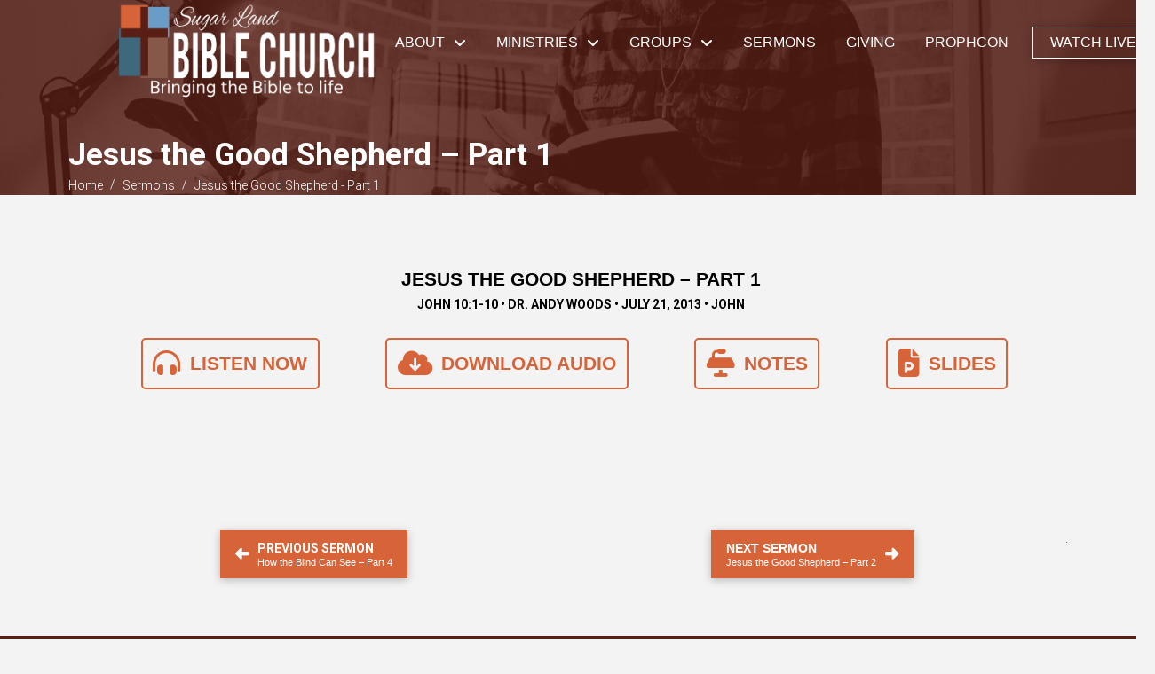

--- FILE ---
content_type: text/html; charset=UTF-8
request_url: https://slbc.org/sermon/jesus-the-good-shepherd-part-1/
body_size: 19135
content:
<!DOCTYPE html>
<html class="no-js" dir="ltr" lang="en-US" prefix="og: https://ogp.me/ns#">
<head>
<meta charset="UTF-8">
<meta name="viewport" content="width=device-width, initial-scale=1.0">
<link rel="pingback" href="https://slbc.org/xmlrpc.php">
<title>Jesus the Good Shepherd – Part 1 - Sugar Land Bible Church</title>
<link data-rocket-prefetch href="https://www.googletagmanager.com" rel="dns-prefetch">
<link data-rocket-prefetch href="https://cdn.slbc.org" rel="dns-prefetch">
<link data-rocket-prefetch href="https://fonts.googleapis.com" rel="dns-prefetch">
<link data-rocket-prefetch href="https://cdnjs.cloudflare.com" rel="dns-prefetch"><link rel="preload" data-rocket-preload as="image" href="https://cdn.slbc.org/wp-content/uploads/2021/05/11061636/pexels-tima-miroshnichenko-5206095-1.jpg" fetchpriority="high">

		<!-- All in One SEO 4.9.3 - aioseo.com -->
	<meta name="robots" content="max-image-preview:large" />
	<link rel="canonical" href="https://slbc.org/sermon/jesus-the-good-shepherd-part-1/" />
	<meta name="generator" content="All in One SEO (AIOSEO) 4.9.3" />
		<meta property="og:locale" content="en_US" />
		<meta property="og:site_name" content="Sugar Land Bible Church - Bringing the Bible to Life" />
		<meta property="og:type" content="article" />
		<meta property="og:title" content="Jesus the Good Shepherd – Part 1 - Sugar Land Bible Church" />
		<meta property="og:url" content="https://slbc.org/sermon/jesus-the-good-shepherd-part-1/" />
		<meta property="og:image" content="https://cdn.slbc.org/wp-content/uploads/2024/11/22075101/SLBC-Logo-Square_10pct.jpg" />
		<meta property="og:image:secure_url" content="https://cdn.slbc.org/wp-content/uploads/2024/11/22075101/SLBC-Logo-Square_10pct.jpg" />
		<meta property="article:published_time" content="2013-07-21T05:00:00+00:00" />
		<meta property="article:modified_time" content="2013-07-21T05:00:00+00:00" />
		<meta property="article:publisher" content="https://facebook.com/sugarlandbiblechurch" />
		<meta name="twitter:card" content="summary_large_image" />
		<meta name="twitter:title" content="Jesus the Good Shepherd – Part 1 - Sugar Land Bible Church" />
		<meta name="twitter:image" content="https://cdn.slbc.org/wp-content/uploads/2024/11/22075101/SLBC-Logo-Square_10pct.jpg" />
		<script type="application/ld+json" class="aioseo-schema">
			{"@context":"https:\/\/schema.org","@graph":[{"@type":"BreadcrumbList","@id":"https:\/\/slbc.org\/sermon\/jesus-the-good-shepherd-part-1\/#breadcrumblist","itemListElement":[{"@type":"ListItem","@id":"https:\/\/slbc.org#listItem","position":1,"name":"Home","item":"https:\/\/slbc.org","nextItem":{"@type":"ListItem","@id":"https:\/\/slbc.org\/sermon\/#listItem","name":"Sermons"}},{"@type":"ListItem","@id":"https:\/\/slbc.org\/sermon\/#listItem","position":2,"name":"Sermons","item":"https:\/\/slbc.org\/sermon\/","nextItem":{"@type":"ListItem","@id":"https:\/\/slbc.org\/book\/john\/#listItem","name":"John"},"previousItem":{"@type":"ListItem","@id":"https:\/\/slbc.org#listItem","name":"Home"}},{"@type":"ListItem","@id":"https:\/\/slbc.org\/book\/john\/#listItem","position":3,"name":"John","item":"https:\/\/slbc.org\/book\/john\/","nextItem":{"@type":"ListItem","@id":"https:\/\/slbc.org\/sermon\/jesus-the-good-shepherd-part-1\/#listItem","name":"Jesus the Good Shepherd &#8211; Part 1"},"previousItem":{"@type":"ListItem","@id":"https:\/\/slbc.org\/sermon\/#listItem","name":"Sermons"}},{"@type":"ListItem","@id":"https:\/\/slbc.org\/sermon\/jesus-the-good-shepherd-part-1\/#listItem","position":4,"name":"Jesus the Good Shepherd &#8211; Part 1","previousItem":{"@type":"ListItem","@id":"https:\/\/slbc.org\/book\/john\/#listItem","name":"John"}}]},{"@type":"Organization","@id":"https:\/\/slbc.org\/#organization","name":"Sugar Land Bible Church","description":"Bringing the Bible to Life","url":"https:\/\/slbc.org\/","email":"office@slbc.org","telephone":"+12814917773","logo":{"@type":"ImageObject","url":"https:\/\/cdn.slbc.org\/wp-content\/uploads\/2024\/02\/14085134\/SLBC-Logo-long-Tagged.png","@id":"https:\/\/slbc.org\/sermon\/jesus-the-good-shepherd-part-1\/#organizationLogo"},"image":{"@id":"https:\/\/slbc.org\/sermon\/jesus-the-good-shepherd-part-1\/#organizationLogo"},"sameAs":["https:\/\/facebook.com\/sugarlandbiblechurch","https:\/\/youtube.com\/sugarlandbiblechurch","https:\/\/www.linkedin.com\/company\/sugar-land-bible-church\/"]},{"@type":"WebPage","@id":"https:\/\/slbc.org\/sermon\/jesus-the-good-shepherd-part-1\/#webpage","url":"https:\/\/slbc.org\/sermon\/jesus-the-good-shepherd-part-1\/","name":"Jesus the Good Shepherd \u2013 Part 1 - Sugar Land Bible Church","inLanguage":"en-US","isPartOf":{"@id":"https:\/\/slbc.org\/#website"},"breadcrumb":{"@id":"https:\/\/slbc.org\/sermon\/jesus-the-good-shepherd-part-1\/#breadcrumblist"},"datePublished":"2013-07-21T00:00:00-05:00","dateModified":"2013-07-21T00:00:00-05:00"},{"@type":"WebSite","@id":"https:\/\/slbc.org\/#website","url":"https:\/\/slbc.org\/","name":"Sugar Land Bible Church | slbc.org","alternateName":"SLBC","description":"Bringing the Bible to Life","inLanguage":"en-US","publisher":{"@id":"https:\/\/slbc.org\/#organization"}}]}
		</script>
		<!-- All in One SEO -->

<link rel='dns-prefetch' href='//www.googletagmanager.com' />
<link rel='dns-prefetch' href='//cdnjs.cloudflare.com' />
<link rel="alternate" type="application/rss+xml" title="Sugar Land Bible Church &raquo; Feed" href="https://slbc.org/feed/" />
<link rel="alternate" type="application/rss+xml" title="Sugar Land Bible Church &raquo; Comments Feed" href="https://slbc.org/comments/feed/" />
<link rel="alternate" type="application/rss+xml" title="Sugar Land Bible Church &raquo; Jesus the Good Shepherd &#8211; Part 1 Comments Feed" href="https://slbc.org/sermon/jesus-the-good-shepherd-part-1/feed/" />
<link rel="alternate" title="oEmbed (JSON)" type="application/json+oembed" href="https://slbc.org/wp-json/oembed/1.0/embed?url=https%3A%2F%2Fslbc.org%2Fsermon%2Fjesus-the-good-shepherd-part-1%2F" />
<link rel="alternate" title="oEmbed (XML)" type="text/xml+oembed" href="https://slbc.org/wp-json/oembed/1.0/embed?url=https%3A%2F%2Fslbc.org%2Fsermon%2Fjesus-the-good-shepherd-part-1%2F&#038;format=xml" />
<style id='wp-img-auto-sizes-contain-inline-css' type='text/css'>
img:is([sizes=auto i],[sizes^="auto," i]){contain-intrinsic-size:3000px 1500px}
/*# sourceURL=wp-img-auto-sizes-contain-inline-css */
</style>
<style id='wp-emoji-styles-inline-css' type='text/css'>

	img.wp-smiley, img.emoji {
		display: inline !important;
		border: none !important;
		box-shadow: none !important;
		height: 1em !important;
		width: 1em !important;
		margin: 0 0.07em !important;
		vertical-align: -0.1em !important;
		background: none !important;
		padding: 0 !important;
	}
/*# sourceURL=wp-emoji-styles-inline-css */
</style>
<style id='wp-block-library-inline-css' type='text/css'>
:root{--wp-block-synced-color:#7a00df;--wp-block-synced-color--rgb:122,0,223;--wp-bound-block-color:var(--wp-block-synced-color);--wp-editor-canvas-background:#ddd;--wp-admin-theme-color:#007cba;--wp-admin-theme-color--rgb:0,124,186;--wp-admin-theme-color-darker-10:#006ba1;--wp-admin-theme-color-darker-10--rgb:0,107,160.5;--wp-admin-theme-color-darker-20:#005a87;--wp-admin-theme-color-darker-20--rgb:0,90,135;--wp-admin-border-width-focus:2px}@media (min-resolution:192dpi){:root{--wp-admin-border-width-focus:1.5px}}.wp-element-button{cursor:pointer}:root .has-very-light-gray-background-color{background-color:#eee}:root .has-very-dark-gray-background-color{background-color:#313131}:root .has-very-light-gray-color{color:#eee}:root .has-very-dark-gray-color{color:#313131}:root .has-vivid-green-cyan-to-vivid-cyan-blue-gradient-background{background:linear-gradient(135deg,#00d084,#0693e3)}:root .has-purple-crush-gradient-background{background:linear-gradient(135deg,#34e2e4,#4721fb 50%,#ab1dfe)}:root .has-hazy-dawn-gradient-background{background:linear-gradient(135deg,#faaca8,#dad0ec)}:root .has-subdued-olive-gradient-background{background:linear-gradient(135deg,#fafae1,#67a671)}:root .has-atomic-cream-gradient-background{background:linear-gradient(135deg,#fdd79a,#004a59)}:root .has-nightshade-gradient-background{background:linear-gradient(135deg,#330968,#31cdcf)}:root .has-midnight-gradient-background{background:linear-gradient(135deg,#020381,#2874fc)}:root{--wp--preset--font-size--normal:16px;--wp--preset--font-size--huge:42px}.has-regular-font-size{font-size:1em}.has-larger-font-size{font-size:2.625em}.has-normal-font-size{font-size:var(--wp--preset--font-size--normal)}.has-huge-font-size{font-size:var(--wp--preset--font-size--huge)}.has-text-align-center{text-align:center}.has-text-align-left{text-align:left}.has-text-align-right{text-align:right}.has-fit-text{white-space:nowrap!important}#end-resizable-editor-section{display:none}.aligncenter{clear:both}.items-justified-left{justify-content:flex-start}.items-justified-center{justify-content:center}.items-justified-right{justify-content:flex-end}.items-justified-space-between{justify-content:space-between}.screen-reader-text{border:0;clip-path:inset(50%);height:1px;margin:-1px;overflow:hidden;padding:0;position:absolute;width:1px;word-wrap:normal!important}.screen-reader-text:focus{background-color:#ddd;clip-path:none;color:#444;display:block;font-size:1em;height:auto;left:5px;line-height:normal;padding:15px 23px 14px;text-decoration:none;top:5px;width:auto;z-index:100000}html :where(.has-border-color){border-style:solid}html :where([style*=border-top-color]){border-top-style:solid}html :where([style*=border-right-color]){border-right-style:solid}html :where([style*=border-bottom-color]){border-bottom-style:solid}html :where([style*=border-left-color]){border-left-style:solid}html :where([style*=border-width]){border-style:solid}html :where([style*=border-top-width]){border-top-style:solid}html :where([style*=border-right-width]){border-right-style:solid}html :where([style*=border-bottom-width]){border-bottom-style:solid}html :where([style*=border-left-width]){border-left-style:solid}html :where(img[class*=wp-image-]){height:auto;max-width:100%}:where(figure){margin:0 0 1em}html :where(.is-position-sticky){--wp-admin--admin-bar--position-offset:var(--wp-admin--admin-bar--height,0px)}@media screen and (max-width:600px){html :where(.is-position-sticky){--wp-admin--admin-bar--position-offset:0px}}

/*# sourceURL=wp-block-library-inline-css */
</style><style id='global-styles-inline-css' type='text/css'>
:root{--wp--preset--aspect-ratio--square: 1;--wp--preset--aspect-ratio--4-3: 4/3;--wp--preset--aspect-ratio--3-4: 3/4;--wp--preset--aspect-ratio--3-2: 3/2;--wp--preset--aspect-ratio--2-3: 2/3;--wp--preset--aspect-ratio--16-9: 16/9;--wp--preset--aspect-ratio--9-16: 9/16;--wp--preset--color--black: #000000;--wp--preset--color--cyan-bluish-gray: #abb8c3;--wp--preset--color--white: #ffffff;--wp--preset--color--pale-pink: #f78da7;--wp--preset--color--vivid-red: #cf2e2e;--wp--preset--color--luminous-vivid-orange: #ff6900;--wp--preset--color--luminous-vivid-amber: #fcb900;--wp--preset--color--light-green-cyan: #7bdcb5;--wp--preset--color--vivid-green-cyan: #00d084;--wp--preset--color--pale-cyan-blue: #8ed1fc;--wp--preset--color--vivid-cyan-blue: #0693e3;--wp--preset--color--vivid-purple: #9b51e0;--wp--preset--gradient--vivid-cyan-blue-to-vivid-purple: linear-gradient(135deg,rgb(6,147,227) 0%,rgb(155,81,224) 100%);--wp--preset--gradient--light-green-cyan-to-vivid-green-cyan: linear-gradient(135deg,rgb(122,220,180) 0%,rgb(0,208,130) 100%);--wp--preset--gradient--luminous-vivid-amber-to-luminous-vivid-orange: linear-gradient(135deg,rgb(252,185,0) 0%,rgb(255,105,0) 100%);--wp--preset--gradient--luminous-vivid-orange-to-vivid-red: linear-gradient(135deg,rgb(255,105,0) 0%,rgb(207,46,46) 100%);--wp--preset--gradient--very-light-gray-to-cyan-bluish-gray: linear-gradient(135deg,rgb(238,238,238) 0%,rgb(169,184,195) 100%);--wp--preset--gradient--cool-to-warm-spectrum: linear-gradient(135deg,rgb(74,234,220) 0%,rgb(151,120,209) 20%,rgb(207,42,186) 40%,rgb(238,44,130) 60%,rgb(251,105,98) 80%,rgb(254,248,76) 100%);--wp--preset--gradient--blush-light-purple: linear-gradient(135deg,rgb(255,206,236) 0%,rgb(152,150,240) 100%);--wp--preset--gradient--blush-bordeaux: linear-gradient(135deg,rgb(254,205,165) 0%,rgb(254,45,45) 50%,rgb(107,0,62) 100%);--wp--preset--gradient--luminous-dusk: linear-gradient(135deg,rgb(255,203,112) 0%,rgb(199,81,192) 50%,rgb(65,88,208) 100%);--wp--preset--gradient--pale-ocean: linear-gradient(135deg,rgb(255,245,203) 0%,rgb(182,227,212) 50%,rgb(51,167,181) 100%);--wp--preset--gradient--electric-grass: linear-gradient(135deg,rgb(202,248,128) 0%,rgb(113,206,126) 100%);--wp--preset--gradient--midnight: linear-gradient(135deg,rgb(2,3,129) 0%,rgb(40,116,252) 100%);--wp--preset--font-size--small: 13px;--wp--preset--font-size--medium: 20px;--wp--preset--font-size--large: 36px;--wp--preset--font-size--x-large: 42px;--wp--preset--spacing--20: 0.44rem;--wp--preset--spacing--30: 0.67rem;--wp--preset--spacing--40: 1rem;--wp--preset--spacing--50: 1.5rem;--wp--preset--spacing--60: 2.25rem;--wp--preset--spacing--70: 3.38rem;--wp--preset--spacing--80: 5.06rem;--wp--preset--shadow--natural: 6px 6px 9px rgba(0, 0, 0, 0.2);--wp--preset--shadow--deep: 12px 12px 50px rgba(0, 0, 0, 0.4);--wp--preset--shadow--sharp: 6px 6px 0px rgba(0, 0, 0, 0.2);--wp--preset--shadow--outlined: 6px 6px 0px -3px rgb(255, 255, 255), 6px 6px rgb(0, 0, 0);--wp--preset--shadow--crisp: 6px 6px 0px rgb(0, 0, 0);}:where(.is-layout-flex){gap: 0.5em;}:where(.is-layout-grid){gap: 0.5em;}body .is-layout-flex{display: flex;}.is-layout-flex{flex-wrap: wrap;align-items: center;}.is-layout-flex > :is(*, div){margin: 0;}body .is-layout-grid{display: grid;}.is-layout-grid > :is(*, div){margin: 0;}:where(.wp-block-columns.is-layout-flex){gap: 2em;}:where(.wp-block-columns.is-layout-grid){gap: 2em;}:where(.wp-block-post-template.is-layout-flex){gap: 1.25em;}:where(.wp-block-post-template.is-layout-grid){gap: 1.25em;}.has-black-color{color: var(--wp--preset--color--black) !important;}.has-cyan-bluish-gray-color{color: var(--wp--preset--color--cyan-bluish-gray) !important;}.has-white-color{color: var(--wp--preset--color--white) !important;}.has-pale-pink-color{color: var(--wp--preset--color--pale-pink) !important;}.has-vivid-red-color{color: var(--wp--preset--color--vivid-red) !important;}.has-luminous-vivid-orange-color{color: var(--wp--preset--color--luminous-vivid-orange) !important;}.has-luminous-vivid-amber-color{color: var(--wp--preset--color--luminous-vivid-amber) !important;}.has-light-green-cyan-color{color: var(--wp--preset--color--light-green-cyan) !important;}.has-vivid-green-cyan-color{color: var(--wp--preset--color--vivid-green-cyan) !important;}.has-pale-cyan-blue-color{color: var(--wp--preset--color--pale-cyan-blue) !important;}.has-vivid-cyan-blue-color{color: var(--wp--preset--color--vivid-cyan-blue) !important;}.has-vivid-purple-color{color: var(--wp--preset--color--vivid-purple) !important;}.has-black-background-color{background-color: var(--wp--preset--color--black) !important;}.has-cyan-bluish-gray-background-color{background-color: var(--wp--preset--color--cyan-bluish-gray) !important;}.has-white-background-color{background-color: var(--wp--preset--color--white) !important;}.has-pale-pink-background-color{background-color: var(--wp--preset--color--pale-pink) !important;}.has-vivid-red-background-color{background-color: var(--wp--preset--color--vivid-red) !important;}.has-luminous-vivid-orange-background-color{background-color: var(--wp--preset--color--luminous-vivid-orange) !important;}.has-luminous-vivid-amber-background-color{background-color: var(--wp--preset--color--luminous-vivid-amber) !important;}.has-light-green-cyan-background-color{background-color: var(--wp--preset--color--light-green-cyan) !important;}.has-vivid-green-cyan-background-color{background-color: var(--wp--preset--color--vivid-green-cyan) !important;}.has-pale-cyan-blue-background-color{background-color: var(--wp--preset--color--pale-cyan-blue) !important;}.has-vivid-cyan-blue-background-color{background-color: var(--wp--preset--color--vivid-cyan-blue) !important;}.has-vivid-purple-background-color{background-color: var(--wp--preset--color--vivid-purple) !important;}.has-black-border-color{border-color: var(--wp--preset--color--black) !important;}.has-cyan-bluish-gray-border-color{border-color: var(--wp--preset--color--cyan-bluish-gray) !important;}.has-white-border-color{border-color: var(--wp--preset--color--white) !important;}.has-pale-pink-border-color{border-color: var(--wp--preset--color--pale-pink) !important;}.has-vivid-red-border-color{border-color: var(--wp--preset--color--vivid-red) !important;}.has-luminous-vivid-orange-border-color{border-color: var(--wp--preset--color--luminous-vivid-orange) !important;}.has-luminous-vivid-amber-border-color{border-color: var(--wp--preset--color--luminous-vivid-amber) !important;}.has-light-green-cyan-border-color{border-color: var(--wp--preset--color--light-green-cyan) !important;}.has-vivid-green-cyan-border-color{border-color: var(--wp--preset--color--vivid-green-cyan) !important;}.has-pale-cyan-blue-border-color{border-color: var(--wp--preset--color--pale-cyan-blue) !important;}.has-vivid-cyan-blue-border-color{border-color: var(--wp--preset--color--vivid-cyan-blue) !important;}.has-vivid-purple-border-color{border-color: var(--wp--preset--color--vivid-purple) !important;}.has-vivid-cyan-blue-to-vivid-purple-gradient-background{background: var(--wp--preset--gradient--vivid-cyan-blue-to-vivid-purple) !important;}.has-light-green-cyan-to-vivid-green-cyan-gradient-background{background: var(--wp--preset--gradient--light-green-cyan-to-vivid-green-cyan) !important;}.has-luminous-vivid-amber-to-luminous-vivid-orange-gradient-background{background: var(--wp--preset--gradient--luminous-vivid-amber-to-luminous-vivid-orange) !important;}.has-luminous-vivid-orange-to-vivid-red-gradient-background{background: var(--wp--preset--gradient--luminous-vivid-orange-to-vivid-red) !important;}.has-very-light-gray-to-cyan-bluish-gray-gradient-background{background: var(--wp--preset--gradient--very-light-gray-to-cyan-bluish-gray) !important;}.has-cool-to-warm-spectrum-gradient-background{background: var(--wp--preset--gradient--cool-to-warm-spectrum) !important;}.has-blush-light-purple-gradient-background{background: var(--wp--preset--gradient--blush-light-purple) !important;}.has-blush-bordeaux-gradient-background{background: var(--wp--preset--gradient--blush-bordeaux) !important;}.has-luminous-dusk-gradient-background{background: var(--wp--preset--gradient--luminous-dusk) !important;}.has-pale-ocean-gradient-background{background: var(--wp--preset--gradient--pale-ocean) !important;}.has-electric-grass-gradient-background{background: var(--wp--preset--gradient--electric-grass) !important;}.has-midnight-gradient-background{background: var(--wp--preset--gradient--midnight) !important;}.has-small-font-size{font-size: var(--wp--preset--font-size--small) !important;}.has-medium-font-size{font-size: var(--wp--preset--font-size--medium) !important;}.has-large-font-size{font-size: var(--wp--preset--font-size--large) !important;}.has-x-large-font-size{font-size: var(--wp--preset--font-size--x-large) !important;}
/*# sourceURL=global-styles-inline-css */
</style>

<style id='classic-theme-styles-inline-css' type='text/css'>
/*! This file is auto-generated */
.wp-block-button__link{color:#fff;background-color:#32373c;border-radius:9999px;box-shadow:none;text-decoration:none;padding:calc(.667em + 2px) calc(1.333em + 2px);font-size:1.125em}.wp-block-file__button{background:#32373c;color:#fff;text-decoration:none}
/*# sourceURL=/wp-includes/css/classic-themes.min.css */
</style>
<link rel='stylesheet' id='x-stack-css' href='https://slbc.org/wp-content/themes/pro/framework/dist/css/site/stacks/integrity-light.css?ver=6.7.10' type='text/css' media='all' />
<link rel='stylesheet' id='slbc-styles-css' href='https://slbc.org/wp-content/themes/slbc-pro/style.css?ver=1.0.0.2' type='text/css' media='all' />
<style id='cs-inline-css' type='text/css'>
@media (min-width:1200px){.x-hide-xl{display:none !important;}}@media (min-width:979px) and (max-width:1199px){.x-hide-lg{display:none !important;}}@media (min-width:767px) and (max-width:978px){.x-hide-md{display:none !important;}}@media (min-width:480px) and (max-width:766px){.x-hide-sm{display:none !important;}}@media (max-width:479px){.x-hide-xs{display:none !important;}} a,h1 a:hover,h2 a:hover,h3 a:hover,h4 a:hover,h5 a:hover,h6 a:hover,.x-breadcrumb-wrap a:hover,.widget ul li a:hover,.widget ol li a:hover,.widget.widget_text ul li a,.widget.widget_text ol li a,.widget_nav_menu .current-menu-item > a,.x-accordion-heading .x-accordion-toggle:hover,.x-comment-author a:hover,.x-comment-time:hover,.x-recent-posts a:hover .h-recent-posts{color:#CC4826;}a:hover,.widget.widget_text ul li a:hover,.widget.widget_text ol li a:hover,.x-twitter-widget ul li a:hover{color:rgba(204,72,38,0.65);}.rev_slider_wrapper,a.x-img-thumbnail:hover,.x-slider-container.below,.page-template-template-blank-3-php .x-slider-container.above,.page-template-template-blank-6-php .x-slider-container.above{border-color:#CC4826;}.entry-thumb:before,.x-pagination span.current,.woocommerce-pagination span[aria-current],.flex-direction-nav a,.flex-control-nav a:hover,.flex-control-nav a.flex-active,.mejs-time-current,.x-dropcap,.x-skill-bar .bar,.x-pricing-column.featured h2,.h-comments-title small,.x-entry-share .x-share:hover,.x-highlight,.x-recent-posts .x-recent-posts-img:after{background-color:#CC4826;}.x-nav-tabs > .active > a,.x-nav-tabs > .active > a:hover{box-shadow:inset 0 3px 0 0 #CC4826;}.x-main{width:calc(72% - 2.463055%);}.x-sidebar{width:calc(100% - 2.463055% - 72%);}.x-comment-author,.x-comment-time,.comment-form-author label,.comment-form-email label,.comment-form-url label,.comment-form-rating label,.comment-form-comment label,.widget_calendar #wp-calendar caption,.widget.widget_rss li .rsswidget{font-family:"Roboto",sans-serif;font-weight:700;}.p-landmark-sub,.p-meta,input,button,select,textarea{font-family:"Roboto",sans-serif;}.widget ul li a,.widget ol li a,.x-comment-time{color:#999999;}.widget_text ol li a,.widget_text ul li a{color:#CC4826;}.widget_text ol li a:hover,.widget_text ul li a:hover{color:rgba(204,72,38,0.65);}.comment-form-author label,.comment-form-email label,.comment-form-url label,.comment-form-rating label,.comment-form-comment label,.widget_calendar #wp-calendar th,.p-landmark-sub strong,.widget_tag_cloud .tagcloud a:hover,.widget_tag_cloud .tagcloud a:active,.entry-footer a:hover,.entry-footer a:active,.x-breadcrumbs .current,.x-comment-author,.x-comment-author a{color:#272727;}.widget_calendar #wp-calendar th{border-color:#272727;}.h-feature-headline span i{background-color:#272727;}@media (max-width:978.98px){}html{font-size:14px;}@media (min-width:479px){html{font-size:14px;}}@media (min-width:766px){html{font-size:14px;}}@media (min-width:978px){html{font-size:14px;}}@media (min-width:1199px){html{font-size:14px;}}body{font-style:normal;font-weight:300;color:#999999;background-color:#f3f3f3;}.w-b{font-weight:300 !important;}h1,h2,h3,h4,h5,h6,.h1,.h2,.h3,.h4,.h5,.h6,.x-text-headline{font-family:"Roboto",sans-serif;font-style:normal;font-weight:700;}h1,.h1{letter-spacing:-0.035em;}h2,.h2{letter-spacing:-0.035em;}h3,.h3{letter-spacing:-0.035em;}h4,.h4{letter-spacing:-0.035em;}h5,.h5{letter-spacing:-0.035em;}h6,.h6{letter-spacing:-0.035em;}.w-h{font-weight:700 !important;}.x-container.width{width:88%;}.x-container.max{max-width:1200px;}.x-bar-content.x-container.width{flex-basis:88%;}.x-main.full{float:none;clear:both;display:block;width:auto;}@media (max-width:978.98px){.x-main.full,.x-main.left,.x-main.right,.x-sidebar.left,.x-sidebar.right{float:none;display:block;width:auto !important;}}.entry-header,.entry-content{font-size:1rem;}body,input,button,select,textarea{font-family:"Roboto",sans-serif;}h1,h2,h3,h4,h5,h6,.h1,.h2,.h3,.h4,.h5,.h6,h1 a,h2 a,h3 a,h4 a,h5 a,h6 a,.h1 a,.h2 a,.h3 a,.h4 a,.h5 a,.h6 a,blockquote{color:#272727;}.cfc-h-tx{color:#272727 !important;}.cfc-h-bd{border-color:#272727 !important;}.cfc-h-bg{background-color:#272727 !important;}.cfc-b-tx{color:#999999 !important;}.cfc-b-bd{border-color:#999999 !important;}.cfc-b-bg{background-color:#999999 !important;}.x-btn,.button,[type="submit"]{color:rgb(255,255,255);border-color:#d66438;background-color:#d66438;text-shadow:0 0.075em 0.075em rgba(0,0,0,0.5);border-radius:0.25em;}.x-btn:hover,.button:hover,[type="submit"]:hover{color:#d66438;border-color:#d66438;background-color:rgb(255,255,255);text-shadow:0 0.075em 0.075em rgba(0,0,0,0.5);}.x-btn.x-btn-real,.x-btn.x-btn-real:hover{margin-bottom:0.25em;text-shadow:0 0.075em 0.075em rgba(0,0,0,0.65);}.x-btn.x-btn-real{box-shadow:0 0.25em 0 0 #a71000,0 4px 9px rgba(0,0,0,0.75);}.x-btn.x-btn-real:hover{box-shadow:0 0.25em 0 0 #a71000,0 4px 9px rgba(0,0,0,0.75);}.x-btn.x-btn-flat,.x-btn.x-btn-flat:hover{margin-bottom:0;text-shadow:0 0.075em 0.075em rgba(0,0,0,0.65);box-shadow:none;}.x-btn.x-btn-transparent,.x-btn.x-btn-transparent:hover{margin-bottom:0;border-width:3px;text-shadow:none;text-transform:uppercase;background-color:transparent;box-shadow:none;}body .gform_wrapper .gfield_required{color:#CC4826;}body .gform_wrapper h2.gsection_title,body .gform_wrapper h3.gform_title,body .gform_wrapper .top_label .gfield_label,body .gform_wrapper .left_label .gfield_label,body .gform_wrapper .right_label .gfield_label{font-weight:700;}body .gform_wrapper h2.gsection_title{letter-spacing:-0.035em!important;}body .gform_wrapper h3.gform_title{letter-spacing:-0.035em!important;}body .gform_wrapper .top_label .gfield_label,body .gform_wrapper .left_label .gfield_label,body .gform_wrapper .right_label .gfield_label{color:#272727;}body .gform_wrapper .validation_message{font-weight:300;}.bg .mejs-container,.x-video .mejs-container{position:unset !important;} @font-face{font-family:'FontAwesomePro';font-style:normal;font-weight:900;font-display:block;src:url('https://slbc.org/wp-content/themes/pro/cornerstone/assets/fonts/fa-solid-900.woff2?ver=6.7.2') format('woff2'),url('https://slbc.org/wp-content/themes/pro/cornerstone/assets/fonts/fa-solid-900.ttf?ver=6.7.2') format('truetype');}[data-x-fa-pro-icon]{font-family:"FontAwesomePro" !important;}[data-x-fa-pro-icon]:before{content:attr(data-x-fa-pro-icon);}[data-x-icon],[data-x-icon-o],[data-x-icon-l],[data-x-icon-s],[data-x-icon-b],[data-x-icon-sr],[data-x-icon-ss],[data-x-icon-sl],[data-x-fa-pro-icon],[class*="cs-fa-"]{display:inline-flex;font-style:normal;font-weight:400;text-decoration:inherit;text-rendering:auto;-webkit-font-smoothing:antialiased;-moz-osx-font-smoothing:grayscale;}[data-x-icon].left,[data-x-icon-o].left,[data-x-icon-l].left,[data-x-icon-s].left,[data-x-icon-b].left,[data-x-icon-sr].left,[data-x-icon-ss].left,[data-x-icon-sl].left,[data-x-fa-pro-icon].left,[class*="cs-fa-"].left{margin-right:0.5em;}[data-x-icon].right,[data-x-icon-o].right,[data-x-icon-l].right,[data-x-icon-s].right,[data-x-icon-b].right,[data-x-icon-sr].right,[data-x-icon-ss].right,[data-x-icon-sl].right,[data-x-fa-pro-icon].right,[class*="cs-fa-"].right{margin-left:0.5em;}[data-x-icon]:before,[data-x-icon-o]:before,[data-x-icon-l]:before,[data-x-icon-s]:before,[data-x-icon-b]:before,[data-x-icon-sr]:before,[data-x-icon-ss]:before,[data-x-icon-sl]:before,[data-x-fa-pro-icon]:before,[class*="cs-fa-"]:before{line-height:1;}@font-face{font-family:'FontAwesome';font-style:normal;font-weight:900;font-display:block;src:url('https://slbc.org/wp-content/themes/pro/cornerstone/assets/fonts/fa-solid-900.woff2?ver=6.7.2') format('woff2'),url('https://slbc.org/wp-content/themes/pro/cornerstone/assets/fonts/fa-solid-900.ttf?ver=6.7.2') format('truetype');}[data-x-icon],[data-x-icon-s],[data-x-icon][class*="cs-fa-"]{font-family:"FontAwesome" !important;font-weight:900;}[data-x-icon]:before,[data-x-icon][class*="cs-fa-"]:before{content:attr(data-x-icon);}[data-x-icon-s]:before{content:attr(data-x-icon-s);}@font-face{font-family:'FontAwesomeRegular';font-style:normal;font-weight:400;font-display:block;src:url('https://slbc.org/wp-content/themes/pro/cornerstone/assets/fonts/fa-regular-400.woff2?ver=6.7.2') format('woff2'),url('https://slbc.org/wp-content/themes/pro/cornerstone/assets/fonts/fa-regular-400.ttf?ver=6.7.2') format('truetype');}@font-face{font-family:'FontAwesomePro';font-style:normal;font-weight:400;font-display:block;src:url('https://slbc.org/wp-content/themes/pro/cornerstone/assets/fonts/fa-regular-400.woff2?ver=6.7.2') format('woff2'),url('https://slbc.org/wp-content/themes/pro/cornerstone/assets/fonts/fa-regular-400.ttf?ver=6.7.2') format('truetype');}[data-x-icon-o]{font-family:"FontAwesomeRegular" !important;}[data-x-icon-o]:before{content:attr(data-x-icon-o);}@font-face{font-family:'FontAwesomeLight';font-style:normal;font-weight:300;font-display:block;src:url('https://slbc.org/wp-content/themes/pro/cornerstone/assets/fonts/fa-light-300.woff2?ver=6.7.2') format('woff2'),url('https://slbc.org/wp-content/themes/pro/cornerstone/assets/fonts/fa-light-300.ttf?ver=6.7.2') format('truetype');}@font-face{font-family:'FontAwesomePro';font-style:normal;font-weight:300;font-display:block;src:url('https://slbc.org/wp-content/themes/pro/cornerstone/assets/fonts/fa-light-300.woff2?ver=6.7.2') format('woff2'),url('https://slbc.org/wp-content/themes/pro/cornerstone/assets/fonts/fa-light-300.ttf?ver=6.7.2') format('truetype');}[data-x-icon-l]{font-family:"FontAwesomeLight" !important;font-weight:300;}[data-x-icon-l]:before{content:attr(data-x-icon-l);}@font-face{font-family:'FontAwesomeBrands';font-style:normal;font-weight:normal;font-display:block;src:url('https://slbc.org/wp-content/themes/pro/cornerstone/assets/fonts/fa-brands-400.woff2?ver=6.7.2') format('woff2'),url('https://slbc.org/wp-content/themes/pro/cornerstone/assets/fonts/fa-brands-400.ttf?ver=6.7.2') format('truetype');}[data-x-icon-b]{font-family:"FontAwesomeBrands" !important;}[data-x-icon-b]:before{content:attr(data-x-icon-b);}.widget.widget_rss li .rsswidget:before{content:"\f35d";padding-right:0.4em;font-family:"FontAwesome";} .m7c7-0.x-section{margin-top:0px;margin-right:0px;margin-bottom:0px;margin-left:0px;border-top-width:0;border-right-width:0;border-bottom-width:0;border-left-width:0;padding-right:0px;padding-left:0px;}.m7c7-1.x-section{padding-top:150px;padding-bottom:0px;z-index:1;}.m7c7-1 > .x-bg > .x-bg-layer-lower-image {background-image:url(https://cdn.slbc.org/wp-content/uploads/2021/05/11061636/pexels-tima-miroshnichenko-5206095-1.jpg);background-repeat:no-repeat;background-position:center;background-size:cover;background-attachment:inherit;}.m7c7-1 > .x-bg > .x-bg-layer-upper-color {background-color:rgba(89,31,20,0.8);}.m7c7-2.x-section{padding-top:80px;padding-bottom:80px;}.m7c7-3.x-section{z-index:auto;}.m7c7-4.x-section{padding-top:65px;padding-bottom:65px;}.m7c7-5.x-row{z-index:auto;margin-right:auto;margin-left:auto;border-top-width:0;border-right-width:0;border-bottom-width:0;border-left-width:0;padding-top:1px;padding-right:1px;padding-bottom:1px;padding-left:1px;}.m7c7-5 > .x-row-inner{flex-direction:row;align-items:stretch;align-content:stretch;}.m7c7-6.x-row{font-size:1em;}.m7c7-7 > .x-row-inner{justify-content:flex-start;}.m7c7-8 > .x-row-inner{margin-top:calc(((1rem / 2) + 1px) * -1);margin-bottom:calc(((1rem / 2) + 1px) * -1);}.m7c7-8 > .x-row-inner > *{margin-top:calc(1rem / 2);margin-bottom:calc(1rem / 2);}.m7c7-9 > .x-row-inner{margin-right:calc(((1rem / 2) + 1px) * -1);margin-left:calc(((1rem / 2) + 1px) * -1);}.m7c7-9 > .x-row-inner > *{flex-grow:1;margin-right:calc(1rem / 2);margin-left:calc(1rem / 2);}.m7c7-a > .x-row-inner{margin-top:calc(((20px / 2) + 1px) * -1);margin-right:calc(((20px / 2) + 1px) * -1);margin-bottom:calc(((20px / 2) + 1px) * -1);margin-left:calc(((20px / 2) + 1px) * -1);}.m7c7-a > .x-row-inner > *{margin-top:calc(20px / 2);margin-bottom:calc(20px / 2);margin-right:calc(20px / 2);margin-left:calc(20px / 2);}.m7c7-b > .x-row-inner{justify-content:flex-end;}.m7c7-c > .x-row-inner{margin-right:calc(((5rem / 2) + 1px) * -1);margin-left:calc(((5rem / 2) + 1px) * -1);}.m7c7-c > .x-row-inner > *{margin-right:calc(5rem / 2);margin-left:calc(5rem / 2);}.m7c7-d.x-row{font-size:1rem;}.m7c7-d > .x-row-inner{margin-top:calc(((1em / 2) + 1px) * -1);margin-right:calc(((1em / 2) + 1px) * -1);margin-bottom:calc(((1em / 2) + 1px) * -1);margin-left:calc(((1em / 2) + 1px) * -1);}.m7c7-d > .x-row-inner > *{margin-top:calc(1em / 2);margin-bottom:calc(1em / 2);margin-right:calc(1em / 2);margin-left:calc(1em / 2);}.m7c7-e{--gap:1rem;}.m7c7-e > .x-row-inner > *:nth-child(1n - 0) {flex-basis:calc(100% - clamp(0px,var(--gap),9999px));}.m7c7-f{--gap:20px;}.m7c7-g > .x-row-inner > *:nth-child(1n - 0) {flex-basis:calc(100% - clamp(0px,var(--gap),9999px));}.m7c7-h > .x-row-inner > *:nth-child(1n - 0) {flex-basis:calc(100% - clamp(0px,var(--gap),9999px));}.m7c7-i{--gap:5rem;}.m7c7-i > .x-row-inner > *:nth-child(1n - 0) {flex-basis:calc(100% - clamp(0px,var(--gap),9999px));}.m7c7-j > .x-row-inner > *:nth-child(1n - 0) {flex-basis:calc(100% - clamp(0px,var(--gap),9999px));}.m7c7-k{--gap:1em;}.m7c7-l > .x-row-inner > *:nth-child(1n - 0) {flex-basis:calc(100% - clamp(0px,var(--gap),9999px));}.m7c7-m > .x-row-inner > *:nth-child(1n - 0) {flex-basis:calc(100% - clamp(0px,var(--gap),9999px));}.m7c7-n.x-col{z-index:1;border-top-width:0;border-right-width:0;border-bottom-width:0;border-left-width:0;font-size:1em;}.m7c7-p.x-col{display:flex;}.m7c7-q.x-col{flex-direction:row;}.m7c7-r.x-col{justify-content:flex-end;text-align:right;}.m7c7-s.x-col{align-items:flex-start;}.m7c7-t.x-col{flex-direction:column;align-items:flex-end;align-content:flex-end;}.m7c7-u.x-col{justify-content:flex-start;}.m7c7-v.x-col{flex-wrap:wrap;}.m7c7-w.x-col{padding-top:0px;padding-right:0px;padding-bottom:0px;padding-left:30px;}.m7c7-x.x-col{justify-content:space-evenly;}.m7c7-y.x-col{align-items:center;}.m7c7-z.x-col{align-content:center;width:100%;}.m7c7-10.x-col{align-content:flex-start;}.m7c7-11.x-text{border-top-width:0;border-right-width:0;border-bottom-width:0;border-left-width:0;}.m7c7-12.x-text{font-size:1em;}.m7c7-12.x-text .x-text-content-text-primary{font-style:normal;line-height:1.4;letter-spacing:0em;}.m7c7-13.x-text .x-text-content-text-primary{font-family:inherit;font-size:2.5em;font-weight:600;text-align:left;text-transform:none;color:#fff;}.m7c7-14.x-text .x-text-content-text-primary{font-family:Helvetica,Arial,sans-serif;font-size:1.5em;font-weight:700;text-align:center;text-transform:uppercase;}.m7c7-15.x-text .x-text-content-text-primary{color:rgba(0,0,0,1);}.m7c7-15.x-text .x-text-content-text-subheadline{margin-top:0.35em;font-family:inherit;font-size:1em;font-style:normal;font-weight:inherit;line-height:1.4;letter-spacing:0em;text-align:center;text-transform:uppercase;color:rgba(0,0,0,1);}.m7c7-16.x-text{margin-top:1em;margin-right:.5em;margin-bottom:1em;border-top-width:2px;border-right-width:2px;border-bottom-width:2px;border-left-width:2px;border-top-style:solid;border-right-style:solid;border-bottom-style:solid;border-left-style:solid;border-top-color:#d66438;border-right-color:#d66438;border-bottom-color:#d66438;border-left-color:#d66438;border-top-left-radius:5px;border-top-right-radius:5px;border-bottom-right-radius:5px;border-bottom-left-radius:5px;padding-top:0.825em;padding-right:0.825em;padding-bottom:0.825em;padding-left:0.825em;background-color:transparent;}.m7c7-16.x-text:hover,.m7c7-16.x-text[class*="active"],[data-x-effect-provider*="colors"]:hover .m7c7-16.x-text{background-color:#d66438;}.m7c7-16.x-text .x-text-content{display:flex;flex-direction:row;justify-content:center;align-items:center;}.m7c7-16.x-text .x-text-content-text{margin-top:0px;margin-right:0px;margin-bottom:0px;margin-left:10px;}.m7c7-16.x-text .x-text-content-text-primary{color:#d66438;}.m7c7-16.x-text:hover .x-text-content-text-primary,.m7c7-16.x-text[class*="active"] .x-text-content-text-primary,[data-x-effect-provider*="colors"]:hover .m7c7-16.x-text .x-text-content-text-primary{color:rgb(255,255,255);}.m7c7-16.x-text .x-graphic {margin-top:0em;margin-right:auto;margin-bottom:0em;margin-left:auto;}.m7c7-16.x-text .x-graphic-icon {font-size:2.25em;width:auto;color:#d66438;border-top-width:0;border-right-width:0;border-bottom-width:0;border-left-width:0;}.m7c7-16.x-text:hover .x-graphic-icon,.m7c7-16.x-text[class*="active"] .x-graphic-icon,[data-x-effect-provider*="colors"]:hover .m7c7-16.x-text .x-graphic-icon {color:rgb(255,255,255);}.m7c7-17.x-text{margin-left:1.5em;}.m7c7-18.x-text{margin-left:.5em;}.m7c7-19.x-crumbs{border-top-width:0;border-right-width:0;border-bottom-width:0;border-left-width:0;font-family:inherit;font-size:1em;font-weight:inherit;line-height:1.4;}.m7c7-19 .x-crumbs-list{justify-content:flex-start;margin-left:calc(8px * -1)!important;}.m7c7-19 .x-crumbs-list-item{margin-left:8px;}.m7c7-19 .x-crumbs-link{border-top-width:0;border-right-width:0;border-bottom-width:0;border-left-width:0;font-style:normal;line-height:1.3;color:#fff;background-color:transparent;}.m7c7-19 .x-crumbs-link:hover {color:rgba(0,0,0,0.5);background-color:transparent;}.m7c7-19 .x-crumbs-delimiter{margin-left:8px;color:#fff;}.m7c7-1a.x-anchor {margin-top:0em;margin-right:2em;margin-bottom:0em;margin-left:2em;border-top-left-radius:0.35em;border-top-right-radius:0.35em;border-bottom-right-radius:0em;border-bottom-left-radius:0em;background-color:#ececec;}.m7c7-1a.x-anchor .x-anchor-text-primary {font-weight:inherit;color:rgba(0,0,0,1);}.m7c7-1b.x-anchor {border-top-width:0;border-right-width:0;border-bottom-width:0;border-left-width:0;font-size:1em;}.m7c7-1b.x-anchor .x-anchor-content {display:flex;justify-content:center;align-items:center;padding-top:0.575em;padding-right:0.85em;padding-bottom:0.575em;padding-left:0.85em;}.m7c7-1b.x-anchor .x-anchor-text {margin-top:5px;margin-right:5px;margin-bottom:5px;margin-left:5px;}.m7c7-1b.x-anchor .x-anchor-text-primary {font-size:1em;font-style:normal;line-height:1;}.m7c7-1b.x-anchor:hover .x-anchor-text-primary,.m7c7-1b.x-anchor[class*="active"] .x-anchor-text-primary,[data-x-effect-provider*="colors"]:hover .m7c7-1b.x-anchor .x-anchor-text-primary {color:rgba(0,0,0,0.5);}.m7c7-1c.x-anchor .x-anchor-content {flex-direction:row;}.m7c7-1c.x-anchor .x-anchor-text-primary {font-family:inherit;}.m7c7-1d.x-anchor {background-color:#d66438;box-shadow:0em 0.15em 0.65em 0em rgba(0,0,0,0.25);}.m7c7-1d.x-anchor .x-anchor-text-primary {text-transform:uppercase;color:#fff;}.m7c7-1d.x-anchor .x-anchor-text-secondary {margin-top:0.35em;font-family:Helvetica,Arial,sans-serif;font-size:0.75em;font-style:normal;font-weight:400;line-height:1;color:rgb(255,255,255);}.m7c7-1d.x-anchor:hover .x-anchor-text-secondary,.m7c7-1d.x-anchor[class*="active"] .x-anchor-text-secondary,[data-x-effect-provider*="colors"]:hover .m7c7-1d.x-anchor .x-anchor-text-secondary {color:rgba(0,0,0,0.5);}.m7c7-1d.x-anchor .x-graphic {margin-top:5px;margin-right:5px;margin-bottom:5px;margin-left:5px;}.m7c7-1d.x-anchor .x-graphic-icon {font-size:1.25em;width:auto;color:rgb(255,255,255);border-top-width:0;border-right-width:0;border-bottom-width:0;border-left-width:0;}.m7c7-1d.x-anchor:hover .x-graphic-icon,.m7c7-1d.x-anchor[class*="active"] .x-graphic-icon,[data-x-effect-provider*="colors"]:hover .m7c7-1d.x-anchor .x-graphic-icon {color:rgba(0,0,0,0.5);}.m7c7-1e.x-anchor .x-anchor-text-primary {font-weight:700;}.m7c7-1f.x-anchor .x-anchor-content {flex-direction:row-reverse;}.m7c7-1f.x-anchor .x-anchor-text-primary {font-family:Helvetica,Arial,sans-serif;font-weight:700;}.m7c7-1g.x-acc{width:100%;border-top-width:2px;border-right-width:2px;border-bottom-width:2px;border-left-width:2px;border-top-style:solid;border-right-style:solid;border-bottom-style:solid;border-left-style:solid;border-top-color:#d66438;border-right-color:#d66438;border-bottom-color:#d66438;border-left-color:#d66438;border-top-left-radius:5px;border-top-right-radius:5px;border-bottom-right-radius:5px;border-bottom-left-radius:5px;font-size:1em;background-color:rgba(0,0,0,0);}.m7c7-1g.x-acc > .x-acc-item{overflow-x:hidden;overflow-y:hidden;border-top-width:0;border-right-width:0;border-bottom-width:0;border-left-width:0;background-color:rgba(0,0,0,0);}.m7c7-1g.x-acc > .x-acc-item + .x-acc-item{margin-top:25px;}.m7c7-1g.x-acc > .x-acc-item > .x-acc-header{border-top-width:0;border-right-width:0;border-bottom-width:0;border-left-width:0;padding-top:15px;padding-right:20px;padding-bottom:15px;padding-left:20px;font-family:Helvetica,Arial,sans-serif;font-size:1.5em;font-style:normal;font-weight:700;line-height:1.3;text-align:left;color:#d66438;background-color:rgba(0,0,0,0);}.m7c7-1g.x-acc > .x-acc-item > .x-acc-header:hover,.m7c7-1g.x-acc > .x-acc-item > .x-acc-header[class*="active"]{color:rgb(255,255,255);background-color:#d66438;}.m7c7-1g.x-acc > .x-acc-item > .x-acc-header > .x-acc-header-content > .x-acc-header-indicator{width:auto;height:1em;font-size:2em;color:#d66438;transform:translate3d(0,0,0) rotate(0deg);}.m7c7-1g.x-acc > .x-acc-item > .x-acc-header:hover > .x-acc-header-content > .x-acc-header-indicator,.m7c7-1g.x-acc > .x-acc-item > .x-acc-header[class*="active"] > .x-acc-header-content > .x-acc-header-indicator{color:rgb(255,255,255);}.m7c7-1g.x-acc > .x-acc-item > .x-acc-header.x-active > .x-acc-header-content > .x-acc-header-indicator{transform:translate3d(0,0,0) rotate(90deg);}.m7c7-1g.x-acc > .x-acc-item > .x-acc-header > .x-acc-header-content > .x-acc-header-text{margin-left:0.5em;}.m7c7-1g.x-acc > .x-acc-item > div > .x-acc-content{border-top-width:1px;border-right-width:0;border-bottom-width:0;border-left-width:0;border-top-style:solid;border-right-style:solid;border-bottom-style:solid;border-left-style:solid;border-top-color:rgba(225,225,225,1);border-right-color:transparent;border-bottom-color:transparent;border-left-color:transparent;padding-top:20px;padding-right:20px;padding-bottom:20px;padding-left:20px;font-family:inherit;font-size:1em;font-style:normal;font-weight:inherit;line-height:1.6;color:rgba(0,0,0,1);background-color:rgb(255,255,255);}.m7c7-1h.x-text{border-top-width:0;border-right-width:0;border-bottom-width:0;border-left-width:0;font-size:1em;font-style:normal;font-weight:inherit;line-height:1.4;letter-spacing:0em;text-transform:none;color:rgba(0,0,0,1);}.m7c7-1h.x-text > :first-child{margin-top:0;}.m7c7-1h.x-text > :last-child{margin-bottom:0;}.m7c7-1i.x-text{border-top-left-radius:5px;border-top-right-radius:5px;border-bottom-right-radius:5px;border-bottom-left-radius:5px;padding-top:2em;padding-right:1em;padding-bottom:2em;padding-left:1em;font-family:Helvetica,Arial,sans-serif;background-color:rgba(105,157,200,0.2);}.m7c7-1j.x-text{font-family:inherit;}  .m7c9-0.x-bar{height:6em;background-color:#ffffff;box-shadow:0em 0.15em 2em rgba(0,0,0,0.15);}.m7c9-0 .x-bar-content{justify-content:space-between;flex-basis:80%;height:6em;}.m7c9-0.x-bar-outer-spacers:after,.m7c9-0.x-bar-outer-spacers:before{flex-basis:2em;width:2em!important;height:2em;}.m7c9-0.x-bar-space{height:6em;}.m7c9-1.x-bar{border-top-width:0;border-right-width:0;border-bottom-width:0;border-left-width:0;font-size:16px;z-index:9999;}.m7c9-1 .x-bar-content{display:flex;flex-direction:row;align-items:center;flex-grow:0;flex-shrink:1;max-width:1280px;}.m7c9-1.x-bar-space{font-size:16px;}.m7c9-2.x-bar{width:calc(100% - (0px * 2));margin-top:65px;margin-left:0px;margin-right:0px;height:auto;background-color:rgba(0,0,0,0);}.m7c9-2 .x-bar-content{justify-content:flex-end;flex-basis:100%;height:auto;}.m7c9-2.x-bar-outer-spacers:after,.m7c9-2.x-bar-outer-spacers:before{flex-basis:1.5em;width:1.5em!important;height:1.5em;}.m7c9-2.x-bar-space{height:auto;}.m7c9-3{mix-blend-mode:screen;}.m7c9-4.x-bar-container{display:flex;flex-direction:row;align-items:center;flex-basis:auto;border-top-width:0;border-right-width:0;border-bottom-width:0;border-left-width:0;font-size:1em;z-index:auto;}.m7c9-5.x-bar-container{justify-content:space-between;}.m7c9-6.x-bar-container{flex-grow:1;flex-shrink:0;padding-top:15px;padding-right:0px;padding-bottom:15px;padding-left:0px;}.m7c9-7.x-bar-container{flex-grow:0;flex-shrink:1;}.m7c9-8.x-bar-container{justify-content:flex-end;}.m7c9-9.x-image{display:block;margin-top:20px;margin-bottom:0px;background-color:rgba(0,0,0,0);}.m7c9-9.x-image,.m7c9-9.x-image img{max-height:180%;}.m7c9-a.x-image{font-size:1em;max-width:300px;margin-right:0px;margin-left:0px;border-top-width:0;border-right-width:0;border-bottom-width:0;border-left-width:0;}.m7c9-a.x-image img{aspect-ratio:auto;}.m7c9-b.x-image{margin-top:0px;margin-bottom:20px;}.m7c9-b.x-image,.m7c9-b.x-image img{max-height:100%;}.m7c9-c{display:flex;flex-direction:row;justify-content:flex-end;align-items:center;flex-grow:0;flex-shrink:1;flex-basis:auto;border-top-width:0;border-right-width:0;border-bottom-width:0;border-left-width:0;font-size:1em;aspect-ratio:auto;}.m7c9-d{margin-top:0px;margin-right:10px;margin-bottom:0px;margin-left:0px;display:flex;flex-direction:row;justify-content:space-around;align-items:stretch;align-self:stretch;flex-grow:0;flex-shrink:0;flex-basis:auto;}.m7c9-d > li,.m7c9-d > li > a{flex-grow:0;flex-shrink:1;flex-basis:auto;}.m7c9-e{font-size:1em;}.m7c9-f [data-x-toggle-collapse]{transition-duration:300ms;transition-timing-function:cubic-bezier(0.400,0.000,0.200,1.000);}.m7c9-g .x-dropdown {width:14em;font-size:16px;border-top-width:0;border-right-width:0;border-bottom-width:0;border-left-width:0;background-color:#ffffff;box-shadow:0em 0.15em 2em 0em rgba(0,0,0,0.15);transition-duration:500ms,500ms,0s;transition-timing-function:cubic-bezier(0.400,0.000,0.200,1.000);}.m7c9-g .x-dropdown:not(.x-active) {transition-delay:0s,0s,500ms;}.m7c9-i.x-anchor {border-top-width:0;border-right-width:0;border-bottom-width:0;border-left-width:0;}.m7c9-j.x-anchor {font-size:1em;}.m7c9-j.x-anchor .x-anchor-content {display:flex;align-items:center;}.m7c9-k.x-anchor .x-anchor-content {flex-direction:row;}.m7c9-l.x-anchor .x-anchor-content {justify-content:center;}.m7c9-m.x-anchor .x-anchor-content {padding-top:0.75em;padding-bottom:0.75em;}.m7c9-n.x-anchor .x-anchor-content {padding-right:0.75em;padding-left:0.75em;}.m7c9-o.x-anchor .x-anchor-text {margin-top:5px;margin-bottom:5px;margin-left:5px;}.m7c9-o.x-anchor .x-anchor-text-primary {font-style:normal;line-height:1;}.m7c9-p.x-anchor .x-anchor-text {margin-right:5px;}.m7c9-q.x-anchor .x-anchor-text-primary {font-family:Helvetica,Arial,sans-serif;font-weight:400;text-transform:uppercase;}.m7c9-q.x-anchor:hover .x-anchor-text-primary,.m7c9-q.x-anchor[class*="active"] .x-anchor-text-primary,[data-x-effect-provider*="colors"]:hover .m7c9-q.x-anchor .x-anchor-text-primary {color:#d66438;}.m7c9-r.x-anchor .x-anchor-text-primary {font-size:1em;}.m7c9-s.x-anchor .x-anchor-text-primary {color:#fff;}.m7c9-t.x-anchor .x-anchor-sub-indicator {margin-top:5px;margin-right:5px;margin-bottom:5px;margin-left:5px;font-size:1em;}.m7c9-u.x-anchor .x-anchor-sub-indicator {color:rgb(255,255,255);}.m7c9-u.x-anchor:hover .x-anchor-sub-indicator,.m7c9-u.x-anchor[class*="active"] .x-anchor-sub-indicator,[data-x-effect-provider*="colors"]:hover .m7c9-u.x-anchor .x-anchor-sub-indicator {color:#d66438;}.m7c9-v.x-anchor .x-anchor-content {justify-content:flex-start;}.m7c9-v.x-anchor .x-anchor-sub-indicator {color:rgba(0,0,0,1);}.m7c9-v.x-anchor:hover .x-anchor-sub-indicator,.m7c9-v.x-anchor[class*="active"] .x-anchor-sub-indicator,[data-x-effect-provider*="colors"]:hover .m7c9-v.x-anchor .x-anchor-sub-indicator {color:rgba(0,0,0,0.5);}.m7c9-w.x-anchor .x-anchor-text {margin-right:auto;}.m7c9-w.x-anchor .x-anchor-text-primary {font-weight:inherit;}.m7c9-x.x-anchor .x-anchor-text-primary {font-family:inherit;}.m7c9-y.x-anchor .x-anchor-text-primary {color:rgba(0,0,0,1);}.m7c9-z.x-anchor:hover .x-anchor-text-primary,.m7c9-z.x-anchor[class*="active"] .x-anchor-text-primary,[data-x-effect-provider*="colors"]:hover .m7c9-z.x-anchor .x-anchor-text-primary {color:rgba(0,0,0,0.5);}.m7c9-10.x-anchor {border-top-width:1px;border-right-width:1px;border-bottom-width:1px;border-left-width:1px;border-top-style:solid;border-right-style:solid;border-bottom-style:solid;border-left-style:solid;border-top-color:rgb(255,255,255);border-right-color:rgb(255,255,255);border-bottom-color:rgb(255,255,255);border-left-color:rgb(255,255,255);}.m7c9-10.x-anchor:hover,.m7c9-10.x-anchor[class*="active"],[data-x-effect-provider*="colors"]:hover .m7c9-10.x-anchor {border-top-color:#d66438;border-right-color:#d66438;border-bottom-color:#d66438;border-left-color:#d66438;}.m7c9-10.x-anchor .x-anchor-text-primary {color:rgb(255,255,255);}.m7c9-11.x-anchor {background-color:rgba(0,0,0,0);}.m7c9-12.x-anchor {box-shadow:0em 0.15em 0.65em 0em rgba(0,0,0,0.25);}.m7c9-13.x-anchor .x-anchor-content {padding-top:0.275em;padding-bottom:0.275em;}.m7c9-14.x-anchor .x-anchor-content {padding-right:0.85em;padding-left:0.85em;}.m7c9-15.x-anchor {width:3em;height:3em;}.m7c9-15.x-anchor .x-graphic-icon {width:auto;border-top-width:0;border-right-width:0;border-bottom-width:0;border-left-width:0;}.m7c9-15.x-anchor:hover .x-toggle,.m7c9-15.x-anchor[class*="active"] .x-toggle,[data-x-effect-provider*="colors"]:hover .m7c9-15.x-anchor .x-toggle {color:rgba(0,0,0,0.5);}.m7c9-15.x-anchor .x-toggle-burger {width:10em;margin-top:3em;margin-right:0;margin-bottom:3em;margin-left:0;}.m7c9-15.x-anchor .x-toggle-burger-bun-t {transform:translate3d(0,calc(3em * -1),0);}.m7c9-15.x-anchor .x-toggle-burger-bun-b {transform:translate3d(0,3em,0);}.m7c9-16.x-anchor .x-graphic-icon {font-size:2em;color:#d66438;}.m7c9-16.x-anchor:hover .x-graphic-icon,.m7c9-16.x-anchor[class*="active"] .x-graphic-icon,[data-x-effect-provider*="colors"]:hover .m7c9-16.x-anchor .x-graphic-icon {color:rgb(255,255,255);}.m7c9-16.x-anchor .x-toggle {color:rgba(0,0,0,1);}.m7c9-16.x-anchor .x-toggle-burger {font-size:2px;}.m7c9-17.x-anchor {background-color:#d66438;}.m7c9-17.x-anchor .x-graphic {margin-top:5px;margin-right:5px;margin-bottom:5px;margin-left:5px;}.m7c9-17.x-anchor .x-graphic-icon {font-size:1.25em;color:rgba(0,0,0,1);}.m7c9-17.x-anchor:hover .x-graphic-icon,.m7c9-17.x-anchor[class*="active"] .x-graphic-icon,[data-x-effect-provider*="colors"]:hover .m7c9-17.x-anchor .x-graphic-icon {color:rgba(0,0,0,0.5);}.m7c9-17.x-anchor .x-toggle {color:rgb(255,255,255);}.m7c9-17.x-anchor .x-toggle-burger {font-size:3px;}.m7c9-18.x-anchor {margin-top:2px;margin-right:0px;margin-bottom:2px;margin-left:0px;border-top-left-radius:4px;border-top-right-radius:4px;border-bottom-right-radius:4px;border-bottom-left-radius:4px;background-color:rgba(0,0,0,0.07);}.m7c9-18.x-anchor .x-anchor-content {padding-top:1em;padding-bottom:1em;}.m7c9-18.x-anchor:hover,.m7c9-18.x-anchor[class*="active"],[data-x-effect-provider*="colors"]:hover .m7c9-18.x-anchor {background-color:rgba(0,0,0,0.16);}.m7c9-19.x-anchor .x-anchor-content {padding-right:1.25em;padding-left:1.25em;}.m7c9-19.x-anchor .x-anchor-sub-indicator {color:rgba(0,0,0,0.5);}.m7c9-19.x-anchor:hover .x-anchor-sub-indicator,.m7c9-19.x-anchor[class*="active"] .x-anchor-sub-indicator,[data-x-effect-provider*="colors"]:hover .m7c9-19.x-anchor .x-anchor-sub-indicator {color:rgb(0,0,0);}.m7c9-1a.x-anchor .x-anchor-text-primary {color:rgba(0,0,0,0.5);}.m7c9-1a.x-anchor:hover .x-anchor-text-primary,.m7c9-1a.x-anchor[class*="active"] .x-anchor-text-primary,[data-x-effect-provider*="colors"]:hover .m7c9-1a.x-anchor .x-anchor-text-primary {color:rgb(0,0,0);}.m7c9-1b.x-anchor {width:100%;}.m7c9-1c.x-anchor {background-color:#d66438;}.m7c9-1c.x-anchor .x-anchor-content {padding-top:0.575em;padding-bottom:0.575em;}.m7c9-1c.x-anchor .x-anchor-text-primary {font-weight:700;}.m7c9-1d.x-anchor .x-anchor-content {flex-direction:row-reverse;}.m7c9-1e.x-anchor {width:50%;}.m7c9-1f.x-anchor .x-anchor-content {padding-top:0.075em;padding-right:0.5em;padding-bottom:0.075em;padding-left:0.5em;}.m7c9-1f.x-anchor .x-anchor-text-primary {font-size:.75em;}.m7c9-1g{transition-duration:500ms,0s;transition-timing-function:cubic-bezier(0.400,0.000,0.200,1.000);}.m7c9-1g .x-modal-content-scroll-area{font-size:16px;padding-top:0;padding-right:calc(1em * 2);padding-bottom:0;padding-left:calc(1em * 2);}.m7c9-1g:not(.x-active){transition-delay:0s,500ms;}.m7c9-1g .x-modal-bg{background-color:rgba(0,0,0,0.88);}.m7c9-1g .x-modal-close{width:calc(1em * 2);height:calc(1em * 2);font-size:1em;color:rgba(255,255,255,0.5);}.m7c9-1g .x-modal-close:focus,.m7c9-1g .x-modal-close:hover{color:rgba(255,255,255,1);}.m7c9-1g .x-modal-content{border-top-width:0;border-right-width:0;border-bottom-width:0;border-left-width:0;transition-duration:500ms;transition-timing-function:cubic-bezier(0.400,0.000,0.200,1.000);}.m7c9-1h{width:100%;max-width:21em;height:auto;margin-top:0em;margin-right:auto;margin-bottom:0em;margin-left:auto;border-top-width:0;border-right-width:0;border-bottom-width:0;border-left-width:0;border-top-left-radius:100em;border-top-right-radius:100em;border-bottom-right-radius:100em;border-bottom-left-radius:100em;font-size:calc(10px + 4vmin);background-color:rgb(255,255,255);box-shadow:0em 0.15em 0.5em 0em rgba(0,0,0,0.15);}.m7c9-1h.x-search-focused{border-top-left-radius:100em;border-top-right-radius:100em;border-bottom-right-radius:100em;border-bottom-left-radius:100em;}.m7c9-1h .x-search-input{order:2;margin-top:0px;margin-right:0px;margin-bottom:0px;margin-left:0px;font-family:inherit;font-size:1em;font-style:normal;font-weight:inherit;line-height:1.3;color:rgba(0,0,0,0.5);}.m7c9-1h.x-search-has-content .x-search-input{color:rgba(0,0,0,1);}.m7c9-1h .x-search-btn-submit{order:1;width:1em;height:1em;margin-top:1em;margin-right:0.64em;margin-bottom:1em;margin-left:1em;border-top-width:0;border-right-width:0;border-bottom-width:0;border-left-width:0;font-size:1em;color:rgba(0,0,0,1);}.m7c9-1h .x-search-btn-clear{order:3;width:1em;height:1em;margin-top:1em;margin-right:1em;margin-bottom:1em;margin-left:0.64em;border-top-width:0;border-right-width:0;border-bottom-width:0;border-left-width:0;color:rgba(0,0,0,0.5);font-size:1em;}.m7c9-1h .x-search-btn-clear:focus,.m7c9-1h .x-search-btn-clear:hover{color:rgb(0,0,0);}.m7c9-1i{font-size:16px;transition-duration:500ms;}.m7c9-1i .x-off-canvas-bg{background-color:rgba(0,0,0,0.75);transition-duration:500ms;transition-timing-function:cubic-bezier(0.400,0.000,0.200,1.000);}.m7c9-1i .x-off-canvas-close{width:calc(1em * 2);height:calc(1em * 2);font-size:1em;color:rgba(0,0,0,0.5);transition-duration:0.3s,500ms,500ms;transition-timing-function:ease-in-out,cubic-bezier(0.400,0.000,0.200,1.000),cubic-bezier(0.400,0.000,0.200,1.000);}.m7c9-1i .x-off-canvas-close:focus,.m7c9-1i .x-off-canvas-close:hover{color:rgba(0,0,0,1);}.m7c9-1i .x-off-canvas-content{width:100%;max-width:24em;padding-top:calc(1em * 2);padding-right:calc(1em * 2);padding-bottom:calc(1em * 2);padding-left:calc(1em * 2);border-top-width:0;border-right-width:0;border-bottom-width:0;border-left-width:0;background-color:rgba(255,255,255,1);box-shadow:0em 0em 2em 0em rgba(0,0,0,0.25);transition-duration:500ms;transition-timing-function:cubic-bezier(0.400,0.000,0.200,1.000);}.m7c9-1j.x-row{z-index:auto;margin-right:auto;margin-left:auto;border-top-width:0;border-right-width:0;border-bottom-width:0;border-left-width:0;padding-top:1px;padding-right:1px;padding-bottom:1px;padding-left:1px;font-size:1em;}.m7c9-1j > .x-row-inner{flex-direction:row;justify-content:flex-start;align-items:stretch;align-content:stretch;}.m7c9-1k.x-row{margin-top:40px;margin-bottom:0px;}.m7c9-1k > .x-row-inner{margin-top:calc(((1rem / 2) + 1px) * -1);margin-right:calc(((1rem / 2) + 1px) * -1);margin-bottom:calc(((1rem / 2) + 1px) * -1);margin-left:calc(((1rem / 2) + 1px) * -1);}.m7c9-1k > .x-row-inner > *{margin-top:calc(1rem / 2);margin-bottom:calc(1rem / 2);margin-right:calc(1rem / 2);margin-left:calc(1rem / 2);}.m7c9-1l > .x-row-inner{margin-top:calc(((20px / 2) + 1px) * -1);margin-right:calc(((20px / 2) + 1px) * -1);margin-bottom:calc(((20px / 2) + 1px) * -1);margin-left:calc(((20px / 2) + 1px) * -1);}.m7c9-1l > .x-row-inner > *{margin-top:calc(20px / 2);margin-bottom:calc(20px / 2);margin-right:calc(20px / 2);margin-left:calc(20px / 2);}.m7c9-1m{--gap:1rem;}.m7c9-1m > .x-row-inner > *:nth-child(2n - 0) {flex-basis:calc(50% - clamp(0px,var(--gap),9999px));}.m7c9-1m > .x-row-inner > *:nth-child(2n - 1) {flex-basis:calc(50% - clamp(0px,var(--gap),9999px));}.m7c9-1n{--gap:20px;}.m7c9-1n > .x-row-inner > *:nth-child(1n - 0) {flex-basis:calc(100% - clamp(0px,var(--gap),9999px));}.m7c9-1o.x-col{z-index:1;border-top-width:0;border-right-width:0;border-bottom-width:0;border-left-width:0;font-size:1em;}.m7c9-1p.x-col{text-align:center;}.m7c9-1q{padding-top:2em;padding-right:0;padding-bottom:0;padding-left:0;font-size:1em;}@media screen and (max-width:479px){.m7c9-1m > .x-row-inner > *:nth-child(1n - 0) {flex-basis:calc(100% - clamp(0px,var(--gap),9999px));}}  .m783-0.x-bar{height:auto;}.m783-0 .x-bar-content{height:auto;}.m783-1.x-bar{border-top-width:0;border-right-width:0;border-bottom-width:0;border-left-width:0;font-size:1em;background-color:#591f14;z-index:9999;}.m783-1 .x-bar-content{display:flex;flex-direction:row;justify-content:center;align-items:center;flex-grow:0;flex-shrink:1;flex-basis:100%;max-width:1200px;}.m783-1.x-bar-outer-spacers:after,.m783-1.x-bar-outer-spacers:before{flex-basis:20px;width:20px!important;height:20px;}.m783-1.x-bar-space{font-size:1em;}.m783-2.x-bar{height:100px;}.m783-2 .x-bar-content{height:100px;}.m783-3.x-bar-container{display:flex;flex-direction:row;align-items:center;flex-grow:1;flex-shrink:0;flex-basis:auto;border-top-width:0;border-right-width:0;border-bottom-width:0;border-left-width:0;font-size:1em;z-index:auto;}.m783-4.x-bar-container{justify-content:space-between;max-width:100%;padding-top:3em;padding-right:0px;padding-bottom:0px;padding-left:0px;}.m783-5.x-bar-container{justify-content:center;width:100%;text-align:center;}.m783-6.x-row{z-index:auto;width:100%;max-width:100%;margin-right:auto;margin-left:auto;border-top-width:0;border-right-width:0;border-bottom-width:0;border-left-width:0;padding-top:1px;padding-right:1px;padding-bottom:1px;padding-left:1px;font-size:1em;}.m783-6 > .x-row-inner{flex-direction:row;justify-content:flex-start;align-items:stretch;align-content:stretch;margin-top:calc(((20px / 2) + 1px) * -1);margin-right:calc(((50px / 2) + 1px) * -1);margin-bottom:calc(((20px / 2) + 1px) * -1);margin-left:calc(((50px / 2) + 1px) * -1);}.m783-6 > .x-row-inner > *{margin-top:calc(20px / 2);margin-bottom:calc(20px / 2);margin-right:calc(50px / 2);margin-left:calc(50px / 2);}.m783-7{--gap:50px;}.m783-7 > .x-row-inner > *:nth-child(4n - 0) {flex-basis:calc(25.79% - clamp(0px,var(--gap),9999px));}.m783-7 > .x-row-inner > *:nth-child(4n - 1) {flex-basis:calc(24.21% - clamp(0px,var(--gap),9999px));}.m783-7 > .x-row-inner > *:nth-child(4n - 2) {flex-basis:calc(25% - clamp(0px,var(--gap),9999px));}.m783-7 > .x-row-inner > *:nth-child(4n - 3) {flex-basis:calc(25% - clamp(0px,var(--gap),9999px));}.m783-8.x-col{z-index:1;border-top-width:0;border-right-width:0;border-bottom-width:0;border-left-width:0;font-size:1em;}.m783-9.x-text{border-top-width:0;border-right-width:0;border-bottom-width:0;border-left-width:0;font-size:1em;}.m783-9.x-text .x-text-content-text-primary{font-family:Helvetica,Arial,sans-serif;font-size:2em;font-style:normal;font-weight:400;line-height:1.4;letter-spacing:0em;text-transform:none;color:rgb(255,255,255);}.m783-a.x-text{border-top-width:0;border-right-width:0;border-bottom-width:0;border-left-width:0;font-family:Helvetica,Arial,sans-serif;font-size:1em;font-style:normal;font-weight:400;line-height:1.4;letter-spacing:0em;text-transform:none;color:rgb(255,255,255);}.m783-a.x-text > :first-child{margin-top:0;}.m783-a.x-text > :last-child{margin-bottom:0;}.m783-b{padding-top:2em;padding-right:0;padding-bottom:0;padding-left:0;font-size:1em;}.m783-c.x-anchor {width:2.75em;height:2.75em;margin-top:0em;margin-right:0.5em;margin-bottom:0em;margin-left:0em;border-top-left-radius:100em;border-top-right-radius:100em;border-bottom-right-radius:100em;border-bottom-left-radius:100em;background-color:rgba(255,255,255,1);box-shadow:0em 0.15em 0.65em 0em rgba(0,0,0,0.25);}.m783-c.x-anchor .x-graphic {margin-top:5px;margin-right:5px;margin-bottom:5px;margin-left:5px;}.m783-c.x-anchor .x-graphic-icon {font-size:1.25em;width:auto;color:rgba(0,0,0,1);border-top-width:0;border-right-width:0;border-bottom-width:0;border-left-width:0;}.m783-c.x-anchor:hover .x-graphic-icon,.m783-c.x-anchor[class*="active"] .x-graphic-icon,[data-x-effect-provider*="colors"]:hover .m783-c.x-anchor .x-graphic-icon {color:#3b5998;}.m783-d.x-anchor {border-top-width:0;border-right-width:0;border-bottom-width:0;border-left-width:0;font-size:1em;}.m783-d.x-anchor .x-anchor-content {display:flex;flex-direction:row;justify-content:center;align-items:center;}.m783-e.x-anchor .x-anchor-content {padding-top:-0.15em;padding-right:-0.15em;padding-bottom:-0.15em;padding-left:-0.15em;}.m783-g.x-anchor .x-anchor-content {padding-top:0.05em;padding-right:0.05em;padding-bottom:0.05em;padding-left:0.05em;}.m783-g.x-anchor .x-anchor-text {margin-top:5px;margin-right:auto;margin-bottom:5px;margin-left:5px;}.m783-g.x-anchor .x-anchor-text-primary {font-family:Helvetica,Arial,sans-serif;font-size:1em;font-style:normal;font-weight:400;line-height:1;color:rgb(255,255,255);}.m783-g.x-anchor:hover .x-anchor-text-primary,.m783-g.x-anchor[class*="active"] .x-anchor-text-primary,[data-x-effect-provider*="colors"]:hover .m783-g.x-anchor .x-anchor-text-primary {color:#d66438;}.m783-g.x-anchor .x-anchor-sub-indicator {margin-top:5px;margin-right:5px;margin-bottom:5px;margin-left:5px;font-size:1em;color:rgba(0,0,0,1);}.m783-g.x-anchor:hover .x-anchor-sub-indicator,.m783-g.x-anchor[class*="active"] .x-anchor-sub-indicator,[data-x-effect-provider*="colors"]:hover .m783-g.x-anchor .x-anchor-sub-indicator {color:rgba(0,0,0,0.5);}.m783-h{font-size:1em;}.m783-h,.m783-h .x-anchor{transition-duration:300ms;transition-timing-function:cubic-bezier(0.400,0.000,0.200,1.000);}@media screen and (max-width:978px){.m783-7 > .x-row-inner > *:nth-child(2n - 0) {flex-basis:calc(50% - clamp(0px,var(--gap),9999px));}.m783-7 > .x-row-inner > *:nth-child(2n - 1) {flex-basis:calc(50% - clamp(0px,var(--gap),9999px));}}@media screen and (max-width:479px){.m783-7 > .x-row-inner > *:nth-child(1n - 0) {flex-basis:calc(100% - clamp(0px,var(--gap),9999px));}} 
/*# sourceURL=cs-inline-css */
</style>
<link rel='stylesheet' id='timed-content-css-css' href='https://slbc.org/wp-content/plugins/timed-content/css/timed-content.css?ver=2.97' type='text/css' media='all' />
<script type="text/javascript" src="https://slbc.org/wp-includes/js/jquery/jquery.min.js?ver=3.7.1" id="jquery-core-js"></script>
<script type="text/javascript" src="https://slbc.org/wp-includes/js/jquery/jquery-migrate.min.js?ver=3.4.1" id="jquery-migrate-js"></script>
<script type="text/javascript" id="3d-flip-book-client-locale-loader-js-extra">
/* <![CDATA[ */
var FB3D_CLIENT_LOCALE = {"ajaxurl":"https://slbc.org/wp-admin/admin-ajax.php","dictionary":{"Table of contents":"Table of contents","Close":"Close","Bookmarks":"Bookmarks","Thumbnails":"Thumbnails","Search":"Search","Share":"Share","Facebook":"Facebook","Twitter":"Twitter","Email":"Email","Play":"Play","Previous page":"Previous page","Next page":"Next page","Zoom in":"Zoom in","Zoom out":"Zoom out","Fit view":"Fit view","Auto play":"Auto play","Full screen":"Full screen","More":"More","Smart pan":"Smart pan","Single page":"Single page","Sounds":"Sounds","Stats":"Stats","Print":"Print","Download":"Download","Goto first page":"Goto first page","Goto last page":"Goto last page"},"images":"https://slbc.org/wp-content/plugins/interactive-3d-flipbook-powered-physics-engine/assets/images/","jsData":{"urls":[],"posts":{"ids_mis":[],"ids":[]},"pages":[],"firstPages":[],"bookCtrlProps":[],"bookTemplates":[]},"key":"3d-flip-book","pdfJS":{"pdfJsLib":"https://slbc.org/wp-content/plugins/interactive-3d-flipbook-powered-physics-engine/assets/js/pdf.min.js?ver=4.3.136","pdfJsWorker":"https://slbc.org/wp-content/plugins/interactive-3d-flipbook-powered-physics-engine/assets/js/pdf.worker.js?ver=4.3.136","stablePdfJsLib":"https://slbc.org/wp-content/plugins/interactive-3d-flipbook-powered-physics-engine/assets/js/stable/pdf.min.js?ver=2.5.207","stablePdfJsWorker":"https://slbc.org/wp-content/plugins/interactive-3d-flipbook-powered-physics-engine/assets/js/stable/pdf.worker.js?ver=2.5.207","pdfJsCMapUrl":"https://slbc.org/wp-content/plugins/interactive-3d-flipbook-powered-physics-engine/assets/cmaps/"},"cacheurl":"https://slbc.org/wp-content/uploads/3d-flip-book/cache/","pluginsurl":"https://slbc.org/wp-content/plugins/","pluginurl":"https://slbc.org/wp-content/plugins/interactive-3d-flipbook-powered-physics-engine/","thumbnailSize":{"width":"80","height":"80"},"version":"1.16.17"};
//# sourceURL=3d-flip-book-client-locale-loader-js-extra
/* ]]> */
</script>
<script type="text/javascript" src="https://slbc.org/wp-content/plugins/interactive-3d-flipbook-powered-physics-engine/assets/js/client-locale-loader.js?ver=1.16.17" id="3d-flip-book-client-locale-loader-js" async="async" data-wp-strategy="async"></script>

<!-- Google tag (gtag.js) snippet added by Site Kit -->
<!-- Google Analytics snippet added by Site Kit -->
<script type="text/javascript" src="https://www.googletagmanager.com/gtag/js?id=GT-KFHLSVB" id="google_gtagjs-js" async></script>
<script type="text/javascript" id="google_gtagjs-js-after">
/* <![CDATA[ */
window.dataLayer = window.dataLayer || [];function gtag(){dataLayer.push(arguments);}
gtag("set","linker",{"domains":["slbc.org"]});
gtag("js", new Date());
gtag("set", "developer_id.dZTNiMT", true);
gtag("config", "GT-KFHLSVB");
 window._googlesitekit = window._googlesitekit || {}; window._googlesitekit.throttledEvents = []; window._googlesitekit.gtagEvent = (name, data) => { var key = JSON.stringify( { name, data } ); if ( !! window._googlesitekit.throttledEvents[ key ] ) { return; } window._googlesitekit.throttledEvents[ key ] = true; setTimeout( () => { delete window._googlesitekit.throttledEvents[ key ]; }, 5 ); gtag( "event", name, { ...data, event_source: "site-kit" } ); }; 
//# sourceURL=google_gtagjs-js-after
/* ]]> */
</script>
<script type="text/javascript" src="https://slbc.org/wp-content/plugins/timed-content/js/timed-content.js?ver=2.97" id="timed-content_js-js"></script>
<link rel="https://api.w.org/" href="https://slbc.org/wp-json/" /><link rel="alternate" title="JSON" type="application/json" href="https://slbc.org/wp-json/wp/v2/sermon/18716" /><link rel='shortlink' href='https://slbc.org/?p=18716' />
<meta name="generator" content="Site Kit by Google 1.170.0" />	<link rel="apple-touch-icon" sizes="180x180" href="/apple-touch-icon.png">
	<link rel="icon" type="image/png" sizes="32x32" href="/favicon-32x32.png">
	<link rel="icon" type="image/png" sizes="16x16" href="/favicon-16x16.png">
	<link rel="manifest" href="/site.webmanifest">

<meta name="facebook-domain-verification" content="v7p8fgifda20w3gjcqbaf5zguj2l95" />

<link rel="icon" href="https://cdn.slbc.org/wp-content/uploads/2024/04/04085826/cropped-cropped-favicon-32x32.png" sizes="32x32" />
<link rel="icon" href="https://cdn.slbc.org/wp-content/uploads/2024/04/04085826/cropped-cropped-favicon-192x192.png" sizes="192x192" />
<link rel="apple-touch-icon" href="https://cdn.slbc.org/wp-content/uploads/2024/04/04085826/cropped-cropped-favicon-180x180.png" />
<meta name="msapplication-TileImage" content="https://cdn.slbc.org/wp-content/uploads/2024/04/04085826/cropped-cropped-favicon-270x270.png" />
<style id="tco-content-dock-generated-css" type="text/css">

      /* Base Styles
      // -------- */

      .visually-hidden {
        overflow: hidden;
        position: absolute;
        width: 1px;
        height: 1px;
        margin: -1px;
        border: 0;
        padding: 0;
        clip: rect(0 0 0 0);
      }

      .visually-hidden.focusable:active,
      .visually-hidden.focusable:focus {
        clip: auto;
        height: auto;
        margin: 0;
        overflow: visible;
        position: static;
        width: auto;
      }

      .tco-content-dock {
        position: fixed;
        bottom: 0;
        ;
        border-bottom: 0;
        padding: 30px;
        background-color: #dd9933;
        z-index: 1050;
        -webkit-transition: all 0.5s ease;
                transition: all 0.5s ease;
        -webkit-transform: translate3d(0, 0, 0);
            -ms-transform: translate3d(0, 0, 0);
                transform: translate3d(0, 0, 0);
              }


      /* Headings
      // ----- */

      .tco-content-dock h1,
      .tco-content-dock h2,
      .tco-content-dock h3,
      .tco-content-dock h4,
      .tco-content-dock h5,
      .tco-content-dock h6 {
        color: #000000 !important;
      }


      /* Links
      // -- */

      .tco-content-dock :not(.tco-recent-posts) a:not(.tco-btn) {
        color: #bf0600 !important;
      }

      .tco-content-dock :not(.tco-recent-posts) a:not(.tco-btn):hover {
        color:  !important;
      }


      /* Widget Styles
      // ---------- */

      .tco-content-dock .widget {
        text-shadow: none;
        color: #ffffff !important;
      }

      .tco-content-dock .widget:before {
        display: none;
      }

      .tco-content-dock .h-widget {
        margin: 0 0 0.5em;
        font-size: 1.65em;
        line-height: 1.2;
      }


      /* Close
      // -- */

      .tco-close-content-dock {
        position: absolute;
        top: 10px;
        right: 10px;
        font-size: 12px;
        line-height: 1;
        text-decoration: none;
      }

      .tco-close-content-dock span {
        color: #000000 !important;
        -webkit-transition: color 0.3s ease;
                transition: color 0.3s ease;
      }

      .tco-close-content-dock:hover span {
        color: #000000 !important;
      }

      .tco-content-dock {
        border: none;
      }

      a.tco-close-content-dock span[data-content]::before {
        content: "\2716" !important;
      }


      /* Responsive
      // ------- */

      @media (max-width: 767px) {
        .tco-content-dock {
          display: none;
        }
      }

</style>
  <link rel="stylesheet" href="//fonts.googleapis.com/css?family=Roboto:300,300i,700,700i&#038;subset=latin,latin-ext&#038;display=auto" type="text/css" media="all" crossorigin="anonymous" data-x-google-fonts/><meta name="generator" content="WP Rocket 3.20.2" data-wpr-features="wpr_preconnect_external_domains wpr_oci wpr_desktop" /></head>
<body class="wp-singular sermon-template-default single single-sermon postid-18716 wp-theme-pro wp-child-theme-slbc-pro x-integrity x-integrity-light x-child-theme-active x-full-width-layout-active pro-v6_7_10">

  
  
  <div  id="x-root" class="x-root">

    
    <div  id="x-site" class="x-site site">

      <header  class="x-masthead" role="banner">
        <div class="x-bar x-bar-top x-bar-h x-bar-relative x-bar-is-sticky x-bar-outer-spacers e9513-e1 m7c9-0 m7c9-1" data-x-bar="{&quot;id&quot;:&quot;e9513-e1&quot;,&quot;region&quot;:&quot;top&quot;,&quot;height&quot;:&quot;6em&quot;,&quot;scrollOffset&quot;:true,&quot;triggerOffset&quot;:&quot;20&quot;,&quot;shrink&quot;:&quot;0&quot;,&quot;slideEnabled&quot;:true}" id="main-header"><div class="e9513-e1 x-bar-content"><div class="x-bar-container e9513-e2 m7c9-4 m7c9-5 m7c9-6"><a class="x-image e9513-e3 m7c9-9 m7c9-a m7c9-3" href="https://slbc.org"><img src="https://cdn.slbc.org/wp-content/uploads/2024/02/15084303/SLBC-Logo-long-white-text-Tagged.png" width="1417" height="531" alt="Image" loading="lazy"></a><div class="x-div e9513-e4 m7c9-c"><ul id="prim-menu" class="x-menu-first-level x-menu x-menu-inline e9513-e5 m7c9-d m7c9-e m7c9-g" data-x-hoverintent="{&quot;interval&quot;:50,&quot;timeout&quot;:500,&quot;sensitivity&quot;:9}"><li class="menu-item menu-item-type-post_type menu-item-object-page menu-item-has-children menu-item-9522" id="menu-item-9522"><a class="x-anchor x-anchor-menu-item m7c9-h m7c9-i m7c9-j m7c9-k m7c9-l m7c9-m m7c9-n m7c9-o m7c9-p m7c9-q m7c9-r m7c9-s m7c9-t m7c9-u" tabindex="0" href="https://slbc.org/about/welcome/"><div class="x-anchor-content"><div class="x-anchor-text"><span class="x-anchor-text-primary">About</span></div><i class="x-anchor-sub-indicator" data-x-skip-scroll="true" aria-hidden="true" data-x-icon-s="&#xf107;"></i></div></a><ul class="sub-menu x-dropdown" data-x-depth="0" data-x-stem data-x-stem-menu-top><li class="menu-item menu-item-type-post_type menu-item-object-page menu-item-9569" id="menu-item-9569"><a class="x-anchor x-anchor-menu-item m7c9-h m7c9-i m7c9-j m7c9-k m7c9-m m7c9-n m7c9-o m7c9-r m7c9-t m7c9-v m7c9-w m7c9-x m7c9-y m7c9-z" tabindex="0" href="https://slbc.org/about/church-history/"><div class="x-anchor-content"><div class="x-anchor-text"><span class="x-anchor-text-primary">Church History</span></div><i class="x-anchor-sub-indicator" data-x-skip-scroll="true" aria-hidden="true" data-x-icon-s="&#xf107;"></i></div></a></li><li class="menu-item menu-item-type-post_type menu-item-object-page menu-item-9570" id="menu-item-9570"><a class="x-anchor x-anchor-menu-item m7c9-h m7c9-i m7c9-j m7c9-k m7c9-m m7c9-n m7c9-o m7c9-r m7c9-t m7c9-v m7c9-w m7c9-x m7c9-y m7c9-z" tabindex="0" href="https://slbc.org/about/statement-of-beliefs/"><div class="x-anchor-content"><div class="x-anchor-text"><span class="x-anchor-text-primary">Statement of Beliefs</span></div><i class="x-anchor-sub-indicator" data-x-skip-scroll="true" aria-hidden="true" data-x-icon-s="&#xf107;"></i></div></a></li><li class="menu-item menu-item-type-post_type menu-item-object-page menu-item-9571" id="menu-item-9571"><a class="x-anchor x-anchor-menu-item m7c9-h m7c9-i m7c9-j m7c9-k m7c9-m m7c9-n m7c9-o m7c9-r m7c9-t m7c9-v m7c9-w m7c9-x m7c9-y m7c9-z" tabindex="0" href="https://slbc.org/about/position-statements/"><div class="x-anchor-content"><div class="x-anchor-text"><span class="x-anchor-text-primary">Position Statements</span></div><i class="x-anchor-sub-indicator" data-x-skip-scroll="true" aria-hidden="true" data-x-icon-s="&#xf107;"></i></div></a></li><li class="menu-item menu-item-type-post_type menu-item-object-page menu-item-9575" id="menu-item-9575"><a class="x-anchor x-anchor-menu-item m7c9-h m7c9-i m7c9-j m7c9-k m7c9-m m7c9-n m7c9-o m7c9-r m7c9-t m7c9-v m7c9-w m7c9-x m7c9-y m7c9-z" tabindex="0" href="https://slbc.org/about/pastoral-staff/"><div class="x-anchor-content"><div class="x-anchor-text"><span class="x-anchor-text-primary">Pastoral Staff</span></div><i class="x-anchor-sub-indicator" data-x-skip-scroll="true" aria-hidden="true" data-x-icon-s="&#xf107;"></i></div></a></li><li class="menu-item menu-item-type-post_type menu-item-object-page menu-item-9572" id="menu-item-9572"><a class="x-anchor x-anchor-menu-item m7c9-h m7c9-i m7c9-j m7c9-k m7c9-m m7c9-n m7c9-o m7c9-r m7c9-t m7c9-v m7c9-w m7c9-x m7c9-y m7c9-z" tabindex="0" href="https://slbc.org/about/invitation/"><div class="x-anchor-content"><div class="x-anchor-text"><span class="x-anchor-text-primary">Invitation</span></div><i class="x-anchor-sub-indicator" data-x-skip-scroll="true" aria-hidden="true" data-x-icon-s="&#xf107;"></i></div></a></li></ul></li><li class="menu-item menu-item-type-custom menu-item-object-custom menu-item-has-children menu-item-20223" id="menu-item-20223"><a class="x-anchor x-anchor-menu-item m7c9-h m7c9-i m7c9-j m7c9-k m7c9-l m7c9-m m7c9-n m7c9-o m7c9-p m7c9-q m7c9-r m7c9-s m7c9-t m7c9-u" tabindex="0" href="#ministries"><div class="x-anchor-content"><div class="x-anchor-text"><span class="x-anchor-text-primary">Ministries</span></div><i class="x-anchor-sub-indicator" data-x-skip-scroll="true" aria-hidden="true" data-x-icon-s="&#xf107;"></i></div></a><ul class="sub-menu x-dropdown" data-x-depth="0" data-x-stem data-x-stem-menu-top><li class="menu-item menu-item-type-post_type menu-item-object-page menu-item-27410" id="menu-item-27410"><a class="x-anchor x-anchor-menu-item m7c9-h m7c9-i m7c9-j m7c9-k m7c9-m m7c9-n m7c9-o m7c9-r m7c9-t m7c9-v m7c9-w m7c9-x m7c9-y m7c9-z" tabindex="0" href="https://slbc.org/ministries/childrens/"><div class="x-anchor-content"><div class="x-anchor-text"><span class="x-anchor-text-primary">Children’s Ministry</span></div><i class="x-anchor-sub-indicator" data-x-skip-scroll="true" aria-hidden="true" data-x-icon-s="&#xf107;"></i></div></a></li><li class="menu-item menu-item-type-post_type menu-item-object-page menu-item-27066" id="menu-item-27066"><a class="x-anchor x-anchor-menu-item m7c9-h m7c9-i m7c9-j m7c9-k m7c9-m m7c9-n m7c9-o m7c9-r m7c9-t m7c9-v m7c9-w m7c9-x m7c9-y m7c9-z" tabindex="0" href="https://slbc.org/couples-bible-study-2/"><div class="x-anchor-content"><div class="x-anchor-text"><span class="x-anchor-text-primary">Couples</span></div><i class="x-anchor-sub-indicator" data-x-skip-scroll="true" aria-hidden="true" data-x-icon-s="&#xf107;"></i></div></a></li><li class="menu-item menu-item-type-post_type menu-item-object-page menu-item-20215" id="menu-item-20215"><a class="x-anchor x-anchor-menu-item m7c9-h m7c9-i m7c9-j m7c9-k m7c9-m m7c9-n m7c9-o m7c9-r m7c9-t m7c9-v m7c9-w m7c9-x m7c9-y m7c9-z" tabindex="0" href="https://slbc.org/ministries/women-2-2/"><div class="x-anchor-content"><div class="x-anchor-text"><span class="x-anchor-text-primary">Ladies</span></div><i class="x-anchor-sub-indicator" data-x-skip-scroll="true" aria-hidden="true" data-x-icon-s="&#xf107;"></i></div></a></li><li class="menu-item menu-item-type-post_type menu-item-object-page menu-item-27091" id="menu-item-27091"><a class="x-anchor x-anchor-menu-item m7c9-h m7c9-i m7c9-j m7c9-k m7c9-m m7c9-n m7c9-o m7c9-r m7c9-t m7c9-v m7c9-w m7c9-x m7c9-y m7c9-z" tabindex="0" href="https://slbc.org/bible-studies/ladies-bible-studies/"><div class="x-anchor-content"><div class="x-anchor-text"><span class="x-anchor-text-primary">Ladies Bible Studies</span></div><i class="x-anchor-sub-indicator" data-x-skip-scroll="true" aria-hidden="true" data-x-icon-s="&#xf107;"></i></div></a></li><li class="menu-item menu-item-type-post_type menu-item-object-page menu-item-27074" id="menu-item-27074"><a class="x-anchor x-anchor-menu-item m7c9-h m7c9-i m7c9-j m7c9-k m7c9-m m7c9-n m7c9-o m7c9-r m7c9-t m7c9-v m7c9-w m7c9-x m7c9-y m7c9-z" tabindex="0" href="https://slbc.org/ministries/library/"><div class="x-anchor-content"><div class="x-anchor-text"><span class="x-anchor-text-primary">Library</span></div><i class="x-anchor-sub-indicator" data-x-skip-scroll="true" aria-hidden="true" data-x-icon-s="&#xf107;"></i></div></a></li><li class="menu-item menu-item-type-post_type menu-item-object-page menu-item-27073" id="menu-item-27073"><a class="x-anchor x-anchor-menu-item m7c9-h m7c9-i m7c9-j m7c9-k m7c9-m m7c9-n m7c9-o m7c9-r m7c9-t m7c9-v m7c9-w m7c9-x m7c9-y m7c9-z" tabindex="0" href="https://slbc.org/ministries/audio-video/"><div class="x-anchor-content"><div class="x-anchor-text"><span class="x-anchor-text-primary">Media</span></div><i class="x-anchor-sub-indicator" data-x-skip-scroll="true" aria-hidden="true" data-x-icon-s="&#xf107;"></i></div></a></li><li class="menu-item menu-item-type-post_type menu-item-object-page menu-item-20213" id="menu-item-20213"><a class="x-anchor x-anchor-menu-item m7c9-h m7c9-i m7c9-j m7c9-k m7c9-m m7c9-n m7c9-o m7c9-r m7c9-t m7c9-v m7c9-w m7c9-x m7c9-y m7c9-z" tabindex="0" href="https://slbc.org/ministries/men/"><div class="x-anchor-content"><div class="x-anchor-text"><span class="x-anchor-text-primary">Men</span></div><i class="x-anchor-sub-indicator" data-x-skip-scroll="true" aria-hidden="true" data-x-icon-s="&#xf107;"></i></div></a></li><li class="menu-item menu-item-type-post_type menu-item-object-page menu-item-27065" id="menu-item-27065"><a class="x-anchor x-anchor-menu-item m7c9-h m7c9-i m7c9-j m7c9-k m7c9-m m7c9-n m7c9-o m7c9-r m7c9-t m7c9-v m7c9-w m7c9-x m7c9-y m7c9-z" tabindex="0" href="https://slbc.org/bible-studies/mens-bible-study-2/"><div class="x-anchor-content"><div class="x-anchor-text"><span class="x-anchor-text-primary">Men’s Bible Study</span></div><i class="x-anchor-sub-indicator" data-x-skip-scroll="true" aria-hidden="true" data-x-icon-s="&#xf107;"></i></div></a></li><li class="menu-item menu-item-type-post_type menu-item-object-page menu-item-20214" id="menu-item-20214"><a class="x-anchor x-anchor-menu-item m7c9-h m7c9-i m7c9-j m7c9-k m7c9-m m7c9-n m7c9-o m7c9-r m7c9-t m7c9-v m7c9-w m7c9-x m7c9-y m7c9-z" tabindex="0" href="https://slbc.org/ministries/missions/"><div class="x-anchor-content"><div class="x-anchor-text"><span class="x-anchor-text-primary">Missions</span></div><i class="x-anchor-sub-indicator" data-x-skip-scroll="true" aria-hidden="true" data-x-icon-s="&#xf107;"></i></div></a></li><li class="menu-item menu-item-type-post_type menu-item-object-page menu-item-27072" id="menu-item-27072"><a class="x-anchor x-anchor-menu-item m7c9-h m7c9-i m7c9-j m7c9-k m7c9-m m7c9-n m7c9-o m7c9-r m7c9-t m7c9-v m7c9-w m7c9-x m7c9-y m7c9-z" tabindex="0" href="https://slbc.org/ministries/music/"><div class="x-anchor-content"><div class="x-anchor-text"><span class="x-anchor-text-primary">Music</span></div><i class="x-anchor-sub-indicator" data-x-skip-scroll="true" aria-hidden="true" data-x-icon-s="&#xf107;"></i></div></a></li><li class="menu-item menu-item-type-post_type menu-item-object-page menu-item-27071" id="menu-item-27071"><a class="x-anchor x-anchor-menu-item m7c9-h m7c9-i m7c9-j m7c9-k m7c9-m m7c9-n m7c9-o m7c9-r m7c9-t m7c9-v m7c9-w m7c9-x m7c9-y m7c9-z" tabindex="0" href="https://slbc.org/ministries/newsletter/"><div class="x-anchor-content"><div class="x-anchor-text"><span class="x-anchor-text-primary">Newsletter</span></div><i class="x-anchor-sub-indicator" data-x-skip-scroll="true" aria-hidden="true" data-x-icon-s="&#xf107;"></i></div></a></li><li class="menu-item menu-item-type-post_type menu-item-object-page menu-item-27070" id="menu-item-27070"><a class="x-anchor x-anchor-menu-item m7c9-h m7c9-i m7c9-j m7c9-k m7c9-m m7c9-n m7c9-o m7c9-r m7c9-t m7c9-v m7c9-w m7c9-x m7c9-y m7c9-z" tabindex="0" href="https://slbc.org/ministries/prayer-team/"><div class="x-anchor-content"><div class="x-anchor-text"><span class="x-anchor-text-primary">Prayer Team</span></div><i class="x-anchor-sub-indicator" data-x-skip-scroll="true" aria-hidden="true" data-x-icon-s="&#xf107;"></i></div></a></li><li class="menu-item menu-item-type-post_type menu-item-object-page menu-item-27069" id="menu-item-27069"><a class="x-anchor x-anchor-menu-item m7c9-h m7c9-i m7c9-j m7c9-k m7c9-m m7c9-n m7c9-o m7c9-r m7c9-t m7c9-v m7c9-w m7c9-x m7c9-y m7c9-z" tabindex="0" href="https://slbc.org/ministries/safety-team/"><div class="x-anchor-content"><div class="x-anchor-text"><span class="x-anchor-text-primary">Safety Team</span></div><i class="x-anchor-sub-indicator" data-x-skip-scroll="true" aria-hidden="true" data-x-icon-s="&#xf107;"></i></div></a></li><li class="menu-item menu-item-type-post_type menu-item-object-page menu-item-27064" id="menu-item-27064"><a class="x-anchor x-anchor-menu-item m7c9-h m7c9-i m7c9-j m7c9-k m7c9-m m7c9-n m7c9-o m7c9-r m7c9-t m7c9-v m7c9-w m7c9-x m7c9-y m7c9-z" tabindex="0" href="https://slbc.org/seniors-ministry/"><div class="x-anchor-content"><div class="x-anchor-text"><span class="x-anchor-text-primary">Seniors’ Ministry</span></div><i class="x-anchor-sub-indicator" data-x-skip-scroll="true" aria-hidden="true" data-x-icon-s="&#xf107;"></i></div></a></li><li class="menu-item menu-item-type-post_type menu-item-object-page menu-item-27032" id="menu-item-27032"><a class="x-anchor x-anchor-menu-item m7c9-h m7c9-i m7c9-j m7c9-k m7c9-m m7c9-n m7c9-o m7c9-r m7c9-t m7c9-v m7c9-w m7c9-x m7c9-y m7c9-z" tabindex="0" href="https://slbc.org/ministries/share-a-meal/"><div class="x-anchor-content"><div class="x-anchor-text"><span class="x-anchor-text-primary">Share-A-Meal</span></div><i class="x-anchor-sub-indicator" data-x-skip-scroll="true" aria-hidden="true" data-x-icon-s="&#xf107;"></i></div></a></li><li class="menu-item menu-item-type-post_type menu-item-object-page menu-item-27068" id="menu-item-27068"><a class="x-anchor x-anchor-menu-item m7c9-h m7c9-i m7c9-j m7c9-k m7c9-m m7c9-n m7c9-o m7c9-r m7c9-t m7c9-v m7c9-w m7c9-x m7c9-y m7c9-z" tabindex="0" href="https://slbc.org/ministries/tracts/"><div class="x-anchor-content"><div class="x-anchor-text"><span class="x-anchor-text-primary">Tracts</span></div><i class="x-anchor-sub-indicator" data-x-skip-scroll="true" aria-hidden="true" data-x-icon-s="&#xf107;"></i></div></a></li><li class="menu-item menu-item-type-post_type menu-item-object-page menu-item-27067" id="menu-item-27067"><a class="x-anchor x-anchor-menu-item m7c9-h m7c9-i m7c9-j m7c9-k m7c9-m m7c9-n m7c9-o m7c9-r m7c9-t m7c9-v m7c9-w m7c9-x m7c9-y m7c9-z" tabindex="0" href="https://slbc.org/ministries/welcome-team/"><div class="x-anchor-content"><div class="x-anchor-text"><span class="x-anchor-text-primary">Welcome Team</span></div><i class="x-anchor-sub-indicator" data-x-skip-scroll="true" aria-hidden="true" data-x-icon-s="&#xf107;"></i></div></a></li><li class="menu-item menu-item-type-post_type menu-item-object-page menu-item-27113" id="menu-item-27113"><a class="x-anchor x-anchor-menu-item m7c9-h m7c9-i m7c9-j m7c9-k m7c9-m m7c9-n m7c9-o m7c9-r m7c9-t m7c9-v m7c9-w m7c9-x m7c9-y m7c9-z" tabindex="0" href="https://slbc.org/youngadult-ministry-2/"><div class="x-anchor-content"><div class="x-anchor-text"><span class="x-anchor-text-primary">Young Adult  Ministry</span></div><i class="x-anchor-sub-indicator" data-x-skip-scroll="true" aria-hidden="true" data-x-icon-s="&#xf107;"></i></div></a></li><li class="menu-item menu-item-type-custom menu-item-object-custom menu-item-20222" id="menu-item-20222"><a class="x-anchor x-anchor-menu-item m7c9-h m7c9-i m7c9-j m7c9-k m7c9-m m7c9-n m7c9-o m7c9-r m7c9-t m7c9-v m7c9-w m7c9-x m7c9-y m7c9-z" tabindex="0" href="https://www.slbcchosen.org/"><div class="x-anchor-content"><div class="x-anchor-text"><span class="x-anchor-text-primary">Youth</span></div><i class="x-anchor-sub-indicator" data-x-skip-scroll="true" aria-hidden="true" data-x-icon-s="&#xf107;"></i></div></a></li></ul></li><li class="menu-item menu-item-type-custom menu-item-object-custom menu-item-has-children menu-item-27116" id="menu-item-27116"><a class="x-anchor x-anchor-menu-item m7c9-h m7c9-i m7c9-j m7c9-k m7c9-l m7c9-m m7c9-n m7c9-o m7c9-p m7c9-q m7c9-r m7c9-s m7c9-t m7c9-u" tabindex="0" href="#groups"><div class="x-anchor-content"><div class="x-anchor-text"><span class="x-anchor-text-primary">Groups</span></div><i class="x-anchor-sub-indicator" data-x-skip-scroll="true" aria-hidden="true" data-x-icon-s="&#xf107;"></i></div></a><ul class="sub-menu x-dropdown" data-x-depth="0" data-x-stem data-x-stem-menu-top><li class="menu-item menu-item-type-post_type menu-item-object-page menu-item-27151" id="menu-item-27151"><a class="x-anchor x-anchor-menu-item m7c9-h m7c9-i m7c9-j m7c9-k m7c9-m m7c9-n m7c9-o m7c9-r m7c9-t m7c9-v m7c9-w m7c9-x m7c9-y m7c9-z" tabindex="0" href="https://slbc.org/bible-studies/"><div class="x-anchor-content"><div class="x-anchor-text"><span class="x-anchor-text-primary">Bible Studies</span></div><i class="x-anchor-sub-indicator" data-x-skip-scroll="true" aria-hidden="true" data-x-icon-s="&#xf107;"></i></div></a></li><li class="menu-item menu-item-type-post_type menu-item-object-page menu-item-27164" id="menu-item-27164"><a class="x-anchor x-anchor-menu-item m7c9-h m7c9-i m7c9-j m7c9-k m7c9-m m7c9-n m7c9-o m7c9-r m7c9-t m7c9-v m7c9-w m7c9-x m7c9-y m7c9-z" tabindex="0" href="https://slbc.org/fellowship-groups/"><div class="x-anchor-content"><div class="x-anchor-text"><span class="x-anchor-text-primary">Fellowship Groups</span></div><i class="x-anchor-sub-indicator" data-x-skip-scroll="true" aria-hidden="true" data-x-icon-s="&#xf107;"></i></div></a></li></ul></li><li class="menu-item menu-item-type-post_type menu-item-object-page menu-item-9524" id="menu-item-9524"><a class="x-anchor x-anchor-menu-item m7c9-h m7c9-i m7c9-j m7c9-k m7c9-l m7c9-m m7c9-n m7c9-o m7c9-p m7c9-q m7c9-r m7c9-s m7c9-t m7c9-u" tabindex="0" href="https://slbc.org/sermon-archives/"><div class="x-anchor-content"><div class="x-anchor-text"><span class="x-anchor-text-primary">Sermons</span></div><i class="x-anchor-sub-indicator" data-x-skip-scroll="true" aria-hidden="true" data-x-icon-s="&#xf107;"></i></div></a></li><li class="menu-item menu-item-type-post_type menu-item-object-page menu-item-22792" id="menu-item-22792"><a class="x-anchor x-anchor-menu-item m7c9-h m7c9-i m7c9-j m7c9-k m7c9-l m7c9-m m7c9-n m7c9-o m7c9-p m7c9-q m7c9-r m7c9-s m7c9-t m7c9-u" tabindex="0" href="https://slbc.org/giving/"><div class="x-anchor-content"><div class="x-anchor-text"><span class="x-anchor-text-primary">Giving</span></div><i class="x-anchor-sub-indicator" data-x-skip-scroll="true" aria-hidden="true" data-x-icon-s="&#xf107;"></i></div></a></li><li class="menu-item menu-item-type-post_type menu-item-object-page menu-item-26809" id="menu-item-26809"><a class="x-anchor x-anchor-menu-item m7c9-h m7c9-i m7c9-j m7c9-k m7c9-l m7c9-m m7c9-n m7c9-o m7c9-p m7c9-q m7c9-r m7c9-s m7c9-t m7c9-u" tabindex="0" href="https://slbc.org/prophcon/"><div class="x-anchor-content"><div class="x-anchor-text"><span class="x-anchor-text-primary">ProphCon</span></div><i class="x-anchor-sub-indicator" data-x-skip-scroll="true" aria-hidden="true" data-x-icon-s="&#xf107;"></i></div></a></li></ul><a class="x-anchor x-anchor-button x-hide-sm x-hide-xs e9513-e6 m7c9-h m7c9-j m7c9-k m7c9-l m7c9-o m7c9-p m7c9-q m7c9-r m7c9-10 m7c9-11 m7c9-12 m7c9-13 m7c9-14" tabindex="0" href="https://slbc.org/watch-live"><div class="x-anchor-content"><div class="x-anchor-text"><span class="x-anchor-text-primary">Watch Live</span></div></div></a></div></div><div class="x-bar-container e9513-e7 m7c9-4 m7c9-5 m7c9-7"><div class="x-anchor x-anchor-toggle has-graphic e9513-e8 m7c9-h m7c9-i m7c9-j m7c9-k m7c9-l m7c9-11 m7c9-15 m7c9-16" tabindex="0" role="button" data-x-toggle="1" data-x-toggleable="e9513-e8" data-x-toggle-overlay="1" aria-controls="e9513-e8-modal" aria-expanded="false" aria-haspopup="true" aria-label="Toggle Modal Content"><div class="x-anchor-content"><span class="x-graphic" aria-hidden="true"><i class="x-icon x-graphic-child x-graphic-icon x-graphic-primary" aria-hidden="true" data-x-icon-o="&#xf002;"></i></span></div></div><div class="x-anchor x-anchor-toggle has-graphic e9513-e10 m7c9-h m7c9-i m7c9-j m7c9-k m7c9-l m7c9-15 m7c9-17" tabindex="0" role="button" data-x-toggle="1" data-x-toggleable="e9513-e10" data-x-toggle-overlay="1" aria-controls="e9513-e10-off-canvas" aria-expanded="false" aria-haspopup="true" aria-label="Toggle Off Canvas Content"><div class="x-anchor-content"><span class="x-graphic" aria-hidden="true">
<span class="x-toggle x-toggle-burger x-graphic-child x-graphic-toggle" aria-hidden="true">

  
    <span class="x-toggle-burger-bun-t" data-x-toggle-anim="x-bun-t-1"></span>
    <span class="x-toggle-burger-patty" data-x-toggle-anim="x-patty-1"></span>
    <span class="x-toggle-burger-bun-b" data-x-toggle-anim="x-bun-b-1"></span>

  
</span></span></div></div></div></div></div><div class="e9513-e1 m7c9-0 m7c9-1 x-bar-space x-bar-space-top x-bar-space-h" style="display: none;"></div><div class="x-bar x-bar-top x-bar-h x-bar-absolute x-bar-outer-spacers x-hide-lg x-hide-md x-hide-xl e9513-e22 m7c9-1 m7c9-2" data-x-bar="{&quot;id&quot;:&quot;e9513-e22&quot;,&quot;region&quot;:&quot;top&quot;,&quot;height&quot;:&quot;auto&quot;}"><div class="e9513-e22 x-bar-content"><div class="x-bar-container e9513-e23 m7c9-4 m7c9-6 m7c9-8"><a class="x-anchor x-anchor-button e9513-e24 m7c9-h m7c9-j m7c9-k m7c9-l m7c9-o m7c9-p m7c9-q m7c9-10 m7c9-11 m7c9-12 m7c9-1f" tabindex="0" href="https://slbc.org/media/watch-live/"><div class="x-anchor-content"><div class="x-anchor-text"><span class="x-anchor-text-primary">Watch Live</span></div></div></a></div></div></div>      </header>
<main  class="x-layout x-layout-single" role="main"><article id="post-18716" class="post-18716 sermon type-sermon status-publish hentry book-john series_event-john speaker-dr-andy-woods no-post-thumbnail"> <div class="x-section e9511-e1 m7c7-0 m7c7-1"><div class="x-bg" aria-hidden="true"><div class="x-bg-layer-lower-image"></div><div class="x-bg-layer-upper-color"></div></div><div class="x-row x-container max width e9511-e2 m7c7-5 m7c7-6 m7c7-7 m7c7-8 m7c7-9 m7c7-e"><div class="x-row-inner"><div class="x-col e9511-e3 m7c7-n m7c7-o"><div class="x-text x-text-headline e9511-e4 m7c7-11 m7c7-12 m7c7-13"><div class="x-text-content"><div class="x-text-content-text"><h1 class="x-text-content-text-primary">Jesus the Good Shepherd &#8211; Part 1</h1>
</div></div></div><nav class="x-crumbs e9511-e5 m7c7-19" role="navigation"><ol class="x-crumbs-list" itemscope="" itemtype="http://schema.org/BreadcrumbList" aria-label="Breadcrumb Navigation"><li class="x-crumbs-list-item" itemprop="itemListElement" itemscope itemtype="http://schema.org/ListItem"><a class="x-crumbs-link" itemtype="http://schema.org/Thing" itemprop="item" href="https://slbc.org/"><span itemprop="name">Home</span></a><span class="x-crumbs-delimiter">/</span><meta itemprop="position" content="1"></li><li class="x-crumbs-list-item" itemprop="itemListElement" itemscope itemtype="http://schema.org/ListItem"><a class="x-crumbs-link" itemtype="http://schema.org/Thing" itemprop="item" href="https://slbc.org/sermon/"><span itemprop="name">Sermons</span></a><span class="x-crumbs-delimiter">/</span><meta itemprop="position" content="2"></li><li class="x-crumbs-list-item" itemprop="itemListElement" itemscope itemtype="http://schema.org/ListItem"><a class="x-crumbs-current x-crumbs-link" itemtype="http://schema.org/Thing" itemprop="item" href="https://slbc.org/sermon/jesus-the-good-shepherd-part-1/" title="You Are Here"><span itemprop="name">Jesus the Good Shepherd - Part 1</span></a><meta itemprop="position" content="3"></li></ol></nav></div></div></div><div class="x-row x-container max width e9511-e6 m7c7-5 m7c7-6 m7c7-7 m7c7-a m7c7-f m7c7-g"><div class="x-row-inner"><div class="x-col e9511-e7 m7c7-n m7c7-o m7c7-p m7c7-q m7c7-r m7c7-s"><div class="x-row e9511-e8 m7c7-5 m7c7-6 m7c7-a m7c7-b m7c7-f m7c7-h"><div class="x-row-inner"><div class="x-col e9511-e9 m7c7-n m7c7-o m7c7-p m7c7-t m7c7-u m7c7-v">

</div></div></div></div></div></div></div><div class="x-section e9511-e12 m7c7-0 m7c7-2 m7c7-3"><div class="x-row x-container max width e9511-e13 m7c7-5 m7c7-6 m7c7-7 m7c7-8 m7c7-c m7c7-i"><div class="x-row-inner"><div class="x-col e9511-e16 m7c7-n m7c7-w"><div class="x-text x-text-headline e9511-e17 m7c7-11 m7c7-12 m7c7-14 m7c7-15"><div class="x-text-content"><div class="x-text-content-text"><h6 class="x-text-content-text-primary">Jesus the Good Shepherd &#8211; Part 1</h6>
<span class="x-text-content-text-subheadline">John 10:1-10
 • Dr. Andy Woods •
July 21, 2013 • John</span></div></div></div></div><div class="x-col e9511-e18 m7c7-n m7c7-o m7c7-p m7c7-q m7c7-v m7c7-x m7c7-y m7c7-z"><a href="https://slbc.org/sermon-archives/listen-now/?post_id=18716" target="_blank" rel="noopener noreferrer" class="x-text x-text-headline has-graphic e9511-e19 m7c7-12 m7c7-14 m7c7-16 m7c7-17 listen_now_btn" file_link="https://cdn.slbc.org/wp-content/uploads/2022/01/11061133/072113.mp3"><div class="x-text-content"><span class="x-graphic" aria-hidden="true"><i class="x-icon x-graphic-child x-graphic-icon x-graphic-primary" aria-hidden="true" data-x-icon-s="&#xf58f;"></i></span><div class="x-text-content-text"><h6 class="x-text-content-text-primary">Listen Now</h6>
</div></div></a><a href="https://cdn.slbc.org/wp-content/uploads/2022/01/11061133/072113.mp3" target="_blank" rel="noopener noreferrer" class="x-text x-text-headline has-graphic e9511-e20 m7c7-12 m7c7-14 m7c7-16 m7c7-18" download=""><div class="x-text-content"><span class="x-graphic" aria-hidden="true"><i class="x-icon x-graphic-child x-graphic-icon x-graphic-primary" aria-hidden="true" data-x-icon-s="&#xf0ed;"></i></span><div class="x-text-content-text"><h6 class="x-text-content-text-primary">Download Audio</h6>
</div></div></a><a href="https://cdn.slbc.org/wp-content/uploads/2022/01/11061134/072113_StudyNotes.pdf" rel="nofollow noopener noreferrer" target="_blank" class="x-text x-text-headline has-graphic e9511-e21 m7c7-12 m7c7-14 m7c7-16 m7c7-18" download=""><div class="x-text-content"><span class="x-graphic" aria-hidden="true"><i class="x-icon x-graphic-child x-graphic-icon x-graphic-primary" aria-hidden="true" data-x-icon-s="&#xf66c;"></i></span><div class="x-text-content-text"><h6 class="x-text-content-text-primary">Notes</h6>
</div></div></a><a href="https://cdn.slbc.org/wp-content/uploads/2022/01/11061134/072113_Notes.ppt" rel="nofollow noopener noreferrer" target="_blank" class="x-text x-text-headline has-graphic e9511-e22 m7c7-12 m7c7-14 m7c7-16 m7c7-18" download=""><div class="x-text-content"><span class="x-graphic" aria-hidden="true"><i class="x-icon x-graphic-child x-graphic-icon x-graphic-primary" aria-hidden="true" data-x-icon-s="&#xf1c4;"></i></span><div class="x-text-content-text"><h6 class="x-text-content-text-primary">Slides</h6>
</div></div></a></div></div></div></div><div class="x-section e9511-e27 m7c7-0 m7c7-3 m7c7-4"><div class="x-row x-container max width e9511-e28 m7c7-5 m7c7-6 m7c7-7 m7c7-a m7c7-f m7c7-j"><div class="x-row-inner"><div class="x-col e9511-e29 m7c7-n m7c7-o m7c7-p m7c7-q m7c7-s m7c7-v m7c7-x m7c7-10"><div class="x-row e9511-e30 m7c7-5 m7c7-7 m7c7-d m7c7-k m7c7-l"><div class="x-row-inner"><div class="x-col e9511-e31 m7c7-n m7c7-o m7c7-p m7c7-q m7c7-u m7c7-y" data-x-effect-provider="colors particles effects"><a class="x-anchor x-anchor-button has-graphic e9511-e32 m7c7-1b m7c7-1c m7c7-1d m7c7-1e" tabindex="0" href="https://slbc.org/sermon/how-the-blind-can-see-part-4/"><div class="x-anchor-content"><span class="x-graphic" aria-hidden="true"><i class="x-icon x-graphic-child x-graphic-icon x-graphic-primary" aria-hidden="true" data-x-icon-s="&#xf355;"></i></span><div class="x-anchor-text"><span class="x-anchor-text-primary">Previous Sermon</span><span class="x-anchor-text-secondary">How the Blind Can See &#8211; Part 4</span></div></div></a></div></div></div><div class="x-row e9511-e33 m7c7-5 m7c7-7 m7c7-d m7c7-k m7c7-m"><div class="x-row-inner"><div class="x-col e9511-e34 m7c7-n m7c7-o m7c7-p m7c7-q m7c7-u m7c7-y" data-x-effect-provider="colors particles effects"><a class="x-anchor x-anchor-button has-graphic e9511-e35 m7c7-1b m7c7-1d m7c7-1f" tabindex="0" href="https://slbc.org/sermon/jesus-the-good-shepherd-part-2/"><div class="x-anchor-content"><span class="x-graphic" aria-hidden="true"><i class="x-icon x-graphic-child x-graphic-icon x-graphic-primary" aria-hidden="true" data-x-icon-s="&#xf356;"></i></span><div class="x-anchor-text"><span class="x-anchor-text-primary">Next Sermon</span><span class="x-anchor-text-secondary">Jesus the Good Shepherd &#8211; Part 2</span></div></div></a></div></div></div><div class="x-text x-content e9511-e36 m7c7-1h m7c7-1j">.</div></div></div></div></div></article> </main>
    

  <footer  class="x-colophon" role="contentinfo">

    
    <div class="x-bar x-bar-footer x-bar-h x-bar-relative x-bar-outer-spacers e9363-e1 m783-0 m783-1" data-x-bar="{&quot;id&quot;:&quot;e9363-e1&quot;,&quot;region&quot;:&quot;footer&quot;,&quot;height&quot;:&quot;auto&quot;}"><div class="e9363-e1 x-bar-content"><div class="x-bar-container e9363-e2 m783-3 m783-4"><div class="x-row e9363-e3 m783-6 m783-7"><div class="x-row-inner"><div class="x-col e9363-e4 m783-8"><div class="x-text x-text-headline e9363-e5 m783-9"><div class="x-text-content"><div class="x-text-content-text"><div class="x-text-content-text-primary">Contact</div>
</div></div></div><div class="x-text x-content e9363-e6 m783-a"><p>401 Matlage Way <br />Sugar Land, TX 77478</p>
<p>Office Phone: 281.491.7773</p>
<p><a style="color: #fff;" href="/contact/">Office Email</a></p>
<p><a style="color: #fff;" href="/prayer-request/">Prayer Requests</a></p>
<p><span style="color: #ffffff;"><a style="color: #ffffff;" href="https://slbc.org/press-room/#/media-room">Press Room</a></span></p></div><hr class="x-line e9363-e7 m783-b"/><a class="x-anchor x-anchor-button has-graphic e9363-e8 m783-c m783-d m783-e" tabindex="0" href="https://www.facebook.com/SugarLandBibleChurch/"><div class="x-anchor-content"><span class="x-graphic" aria-hidden="true"><i class="x-icon x-graphic-child x-graphic-icon x-graphic-primary" aria-hidden="true" data-x-icon-b="&#xf09a;"></i></span></div></a><a class="x-anchor x-anchor-button has-graphic e9363-e9 m783-c m783-d m783-f" tabindex="0" href="https://www.youtube.com/sugarlandbiblechurch"><div class="x-anchor-content"><span class="x-graphic" aria-hidden="true"><i class="x-icon x-graphic-child x-graphic-icon x-graphic-primary" aria-hidden="true" data-x-icon-b="&#xf431;"></i></span></div></a><a class="x-anchor x-anchor-button has-graphic e9363-e10 m783-c m783-d m783-f" tabindex="0" href="https://www.linkedin.com/company/sugar-land-bible-church/"><div class="x-anchor-content"><span class="x-graphic" aria-hidden="true"><i class="x-icon x-graphic-child x-graphic-icon x-graphic-primary" aria-hidden="true" data-x-icon-b="&#xf08c;"></i></span></div></a></div><div class="x-col e9363-e11 m783-8"><div class="x-text x-text-headline e9363-e12 m783-9"><div class="x-text-content"><div class="x-text-content-text"><div class="x-text-content-text-primary">Ministries</div>
</div></div></div><ul class="x-menu x-menu-layered x-current-layer e9363-e13 m783-h" data-x-toggle-layered-root="1"><li class="menu-item menu-item-type-post_type menu-item-object-page menu-item-27411" id="menu-item-27411"><a class="x-anchor x-anchor-menu-item m783-d m783-g" tabindex="0" href="https://slbc.org/ministries/childrens/"><div class="x-anchor-content"><div class="x-anchor-text"><span class="x-anchor-text-primary">Children’s Ministry</span></div><i class="x-anchor-sub-indicator" data-x-skip-scroll="true" aria-hidden="true" data-x-icon-s="&#xf105;"></i></div></a></li><li class="menu-item menu-item-type-post_type menu-item-object-page menu-item-27056" id="menu-item-27056"><a class="x-anchor x-anchor-menu-item m783-d m783-g" tabindex="0" href="https://slbc.org/couples-bible-study-2/"><div class="x-anchor-content"><div class="x-anchor-text"><span class="x-anchor-text-primary">Couples</span></div><i class="x-anchor-sub-indicator" data-x-skip-scroll="true" aria-hidden="true" data-x-icon-s="&#xf105;"></i></div></a></li><li class="menu-item menu-item-type-post_type menu-item-object-page menu-item-27063" id="menu-item-27063"><a class="x-anchor x-anchor-menu-item m783-d m783-g" tabindex="0" href="https://slbc.org/ministries/library/"><div class="x-anchor-content"><div class="x-anchor-text"><span class="x-anchor-text-primary">Library</span></div><i class="x-anchor-sub-indicator" data-x-skip-scroll="true" aria-hidden="true" data-x-icon-s="&#xf105;"></i></div></a></li><li class="menu-item menu-item-type-post_type menu-item-object-page menu-item-27062" id="menu-item-27062"><a class="x-anchor x-anchor-menu-item m783-d m783-g" tabindex="0" href="https://slbc.org/ministries/audio-video/"><div class="x-anchor-content"><div class="x-anchor-text"><span class="x-anchor-text-primary">Media</span></div><i class="x-anchor-sub-indicator" data-x-skip-scroll="true" aria-hidden="true" data-x-icon-s="&#xf105;"></i></div></a></li><li class="menu-item menu-item-type-post_type menu-item-object-page menu-item-has-children menu-item-9364" id="menu-item-9364"><a class="x-anchor x-anchor-menu-item m783-d m783-g" tabindex="0" href="https://slbc.org/ministries/men/" id="x-menu-layered-anchor-e9363-e13-0" data-x-toggle="layered" data-x-toggleable="e9363-e13-0" aria-controls="x-menu-layered-list-e9363-e13-0" aria-expanded="false" aria-haspopup="true" aria-label="Toggle Layered Sub Menu"><div class="x-anchor-content"><div class="x-anchor-text"><span class="x-anchor-text-primary">Men</span></div><i class="x-anchor-sub-indicator" data-x-skip-scroll="true" aria-hidden="true" data-x-icon-s="&#xf105;"></i></div></a><ul class="sub-menu" id="x-menu-layered-list-e9363-e13-0" aria-hidden="true" aria-labelledby="x-menu-layered-anchor-e9363-e13-0" data-x-toggleable="e9363-e13-0" data-x-toggle-layered="1"><li><a class="x-anchor x-anchor-layered-back m783-d m783-g" aria-label="Go Back One Level" data-x-toggle="layered" href="#" data-x-toggleable="e9363-e13-0"><span class="x-anchor-appearance"><span class="x-anchor-content"><span class="x-anchor-text"><span class="x-anchor-text-primary">← Back</span></span></span></span></a></li><li class="menu-item menu-item-type-post_type menu-item-object-page menu-item-27055" id="menu-item-27055"><a class="x-anchor x-anchor-menu-item m783-d m783-g" tabindex="0" href="https://slbc.org/bible-studies/mens-bible-study-2/"><div class="x-anchor-content"><div class="x-anchor-text"><span class="x-anchor-text-primary">Men’s Bible Study</span></div><i class="x-anchor-sub-indicator" data-x-skip-scroll="true" aria-hidden="true" data-x-icon-s="&#xf105;"></i></div></a></li></ul></li><li class="menu-item menu-item-type-post_type menu-item-object-page menu-item-9365" id="menu-item-9365"><a class="x-anchor x-anchor-menu-item m783-d m783-g" tabindex="0" href="https://slbc.org/ministries/missions/"><div class="x-anchor-content"><div class="x-anchor-text"><span class="x-anchor-text-primary">Missions</span></div><i class="x-anchor-sub-indicator" data-x-skip-scroll="true" aria-hidden="true" data-x-icon-s="&#xf105;"></i></div></a></li><li class="menu-item menu-item-type-post_type menu-item-object-page menu-item-27061" id="menu-item-27061"><a class="x-anchor x-anchor-menu-item m783-d m783-g" tabindex="0" href="https://slbc.org/ministries/music/"><div class="x-anchor-content"><div class="x-anchor-text"><span class="x-anchor-text-primary">Music</span></div><i class="x-anchor-sub-indicator" data-x-skip-scroll="true" aria-hidden="true" data-x-icon-s="&#xf105;"></i></div></a></li><li class="menu-item menu-item-type-post_type menu-item-object-page menu-item-27060" id="menu-item-27060"><a class="x-anchor x-anchor-menu-item m783-d m783-g" tabindex="0" href="https://slbc.org/ministries/prayer-team/"><div class="x-anchor-content"><div class="x-anchor-text"><span class="x-anchor-text-primary">Prayer Team</span></div><i class="x-anchor-sub-indicator" data-x-skip-scroll="true" aria-hidden="true" data-x-icon-s="&#xf105;"></i></div></a></li><li class="menu-item menu-item-type-post_type menu-item-object-page menu-item-27059" id="menu-item-27059"><a class="x-anchor x-anchor-menu-item m783-d m783-g" tabindex="0" href="https://slbc.org/ministries/safety-team/"><div class="x-anchor-content"><div class="x-anchor-text"><span class="x-anchor-text-primary">Safety Team</span></div><i class="x-anchor-sub-indicator" data-x-skip-scroll="true" aria-hidden="true" data-x-icon-s="&#xf105;"></i></div></a></li><li class="menu-item menu-item-type-post_type menu-item-object-page menu-item-27054" id="menu-item-27054"><a class="x-anchor x-anchor-menu-item m783-d m783-g" tabindex="0" href="https://slbc.org/seniors-ministry/"><div class="x-anchor-content"><div class="x-anchor-text"><span class="x-anchor-text-primary">Seniors’ Ministry</span></div><i class="x-anchor-sub-indicator" data-x-skip-scroll="true" aria-hidden="true" data-x-icon-s="&#xf105;"></i></div></a></li><li class="menu-item menu-item-type-post_type menu-item-object-page menu-item-27033" id="menu-item-27033"><a class="x-anchor x-anchor-menu-item m783-d m783-g" tabindex="0" href="https://slbc.org/ministries/share-a-meal/"><div class="x-anchor-content"><div class="x-anchor-text"><span class="x-anchor-text-primary">Share-A-Meal</span></div><i class="x-anchor-sub-indicator" data-x-skip-scroll="true" aria-hidden="true" data-x-icon-s="&#xf105;"></i></div></a></li><li class="menu-item menu-item-type-post_type menu-item-object-page menu-item-27058" id="menu-item-27058"><a class="x-anchor x-anchor-menu-item m783-d m783-g" tabindex="0" href="https://slbc.org/ministries/tracts/"><div class="x-anchor-content"><div class="x-anchor-text"><span class="x-anchor-text-primary">Tracts</span></div><i class="x-anchor-sub-indicator" data-x-skip-scroll="true" aria-hidden="true" data-x-icon-s="&#xf105;"></i></div></a></li><li class="menu-item menu-item-type-post_type menu-item-object-page menu-item-has-children menu-item-9367" id="menu-item-9367"><a class="x-anchor x-anchor-menu-item m783-d m783-g" tabindex="0" href="https://slbc.org/ministries/women-2-2/" id="x-menu-layered-anchor-e9363-e13-1" data-x-toggle="layered" data-x-toggleable="e9363-e13-1" aria-controls="x-menu-layered-list-e9363-e13-1" aria-expanded="false" aria-haspopup="true" aria-label="Toggle Layered Sub Menu"><div class="x-anchor-content"><div class="x-anchor-text"><span class="x-anchor-text-primary">Ladies</span></div><i class="x-anchor-sub-indicator" data-x-skip-scroll="true" aria-hidden="true" data-x-icon-s="&#xf105;"></i></div></a><ul class="sub-menu" id="x-menu-layered-list-e9363-e13-1" aria-hidden="true" aria-labelledby="x-menu-layered-anchor-e9363-e13-1" data-x-toggleable="e9363-e13-1" data-x-toggle-layered="1"><li><a class="x-anchor x-anchor-layered-back m783-d m783-g" aria-label="Go Back One Level" data-x-toggle="layered" href="#" data-x-toggleable="e9363-e13-1"><span class="x-anchor-appearance"><span class="x-anchor-content"><span class="x-anchor-text"><span class="x-anchor-text-primary">← Back</span></span></span></span></a></li><li class="menu-item menu-item-type-post_type menu-item-object-page menu-item-27090" id="menu-item-27090"><a class="x-anchor x-anchor-menu-item m783-d m783-g" tabindex="0" href="https://slbc.org/bible-studies/ladies-bible-studies/"><div class="x-anchor-content"><div class="x-anchor-text"><span class="x-anchor-text-primary">Ladies Bible Studies</span></div><i class="x-anchor-sub-indicator" data-x-skip-scroll="true" aria-hidden="true" data-x-icon-s="&#xf105;"></i></div></a></li></ul></li><li class="menu-item menu-item-type-post_type menu-item-object-page menu-item-27057" id="menu-item-27057"><a class="x-anchor x-anchor-menu-item m783-d m783-g" tabindex="0" href="https://slbc.org/ministries/welcome-team/"><div class="x-anchor-content"><div class="x-anchor-text"><span class="x-anchor-text-primary">Welcome Team</span></div><i class="x-anchor-sub-indicator" data-x-skip-scroll="true" aria-hidden="true" data-x-icon-s="&#xf105;"></i></div></a></li><li class="menu-item menu-item-type-post_type menu-item-object-page menu-item-27114" id="menu-item-27114"><a class="x-anchor x-anchor-menu-item m783-d m783-g" tabindex="0" href="https://slbc.org/youngadult-ministry-2/"><div class="x-anchor-content"><div class="x-anchor-text"><span class="x-anchor-text-primary">Young Adult  Ministry</span></div><i class="x-anchor-sub-indicator" data-x-skip-scroll="true" aria-hidden="true" data-x-icon-s="&#xf105;"></i></div></a></li><li class="menu-item menu-item-type-custom menu-item-object-custom menu-item-12893" id="menu-item-12893"><a class="x-anchor x-anchor-menu-item m783-d m783-g" tabindex="0" target="_blank" href="http://www.slbcchosen.org/"><div class="x-anchor-content"><div class="x-anchor-text"><span class="x-anchor-text-primary">Youth</span></div><i class="x-anchor-sub-indicator" data-x-skip-scroll="true" aria-hidden="true" data-x-icon-s="&#xf105;"></i></div></a></li></ul></div><div class="x-col e9363-e14 m783-8"><div class="x-text x-text-headline e9363-e15 m783-9"><div class="x-text-content"><div class="x-text-content-text"><div class="x-text-content-text-primary">Resources</div>
</div></div></div><ul class="x-menu x-menu-layered x-current-layer e9363-e16 m783-h" data-x-toggle-layered-root="1"><li class="menu-item menu-item-type-custom menu-item-object-custom menu-item-has-children menu-item-78"><a class="x-anchor x-anchor-menu-item m783-d m783-g" tabindex="0" href="#" id="x-menu-layered-anchor-e9363-e16-0" data-x-toggle="layered" data-x-toggleable="e9363-e16-0" aria-controls="x-menu-layered-list-e9363-e16-0" aria-expanded="false" aria-haspopup="true" aria-label="Toggle Layered Sub Menu"><div class="x-anchor-content"><div class="x-anchor-text"><span class="x-anchor-text-primary">About</span></div><i class="x-anchor-sub-indicator" data-x-skip-scroll="true" aria-hidden="true" data-x-icon-s="&#xf105;"></i></div></a><ul class="sub-menu" id="x-menu-layered-list-e9363-e16-0" aria-hidden="true" aria-labelledby="x-menu-layered-anchor-e9363-e16-0" data-x-toggleable="e9363-e16-0" data-x-toggle-layered="1"><li><a class="x-anchor x-anchor-layered-back m783-d m783-g" aria-label="Go Back One Level" data-x-toggle="layered" href="#" data-x-toggleable="e9363-e16-0"><span class="x-anchor-appearance"><span class="x-anchor-content"><span class="x-anchor-text"><span class="x-anchor-text-primary">← Back</span></span></span></span></a></li><li class="menu-item menu-item-type-post_type menu-item-object-page menu-item-77"><a class="x-anchor x-anchor-menu-item m783-d m783-g" tabindex="0" href="https://slbc.org/about/welcome/"><div class="x-anchor-content"><div class="x-anchor-text"><span class="x-anchor-text-primary">Welcome</span></div><i class="x-anchor-sub-indicator" data-x-skip-scroll="true" aria-hidden="true" data-x-icon-s="&#xf105;"></i></div></a></li><li class="menu-item menu-item-type-post_type menu-item-object-page menu-item-201"><a class="x-anchor x-anchor-menu-item m783-d m783-g" tabindex="0" href="https://slbc.org/about/church-history/"><div class="x-anchor-content"><div class="x-anchor-text"><span class="x-anchor-text-primary">Church History</span></div><i class="x-anchor-sub-indicator" data-x-skip-scroll="true" aria-hidden="true" data-x-icon-s="&#xf105;"></i></div></a></li><li class="menu-item menu-item-type-post_type menu-item-object-page menu-item-76"><a class="x-anchor x-anchor-menu-item m783-d m783-g" tabindex="0" href="https://slbc.org/about/statement-of-beliefs/"><div class="x-anchor-content"><div class="x-anchor-text"><span class="x-anchor-text-primary">Statement of Beliefs</span></div><i class="x-anchor-sub-indicator" data-x-skip-scroll="true" aria-hidden="true" data-x-icon-s="&#xf105;"></i></div></a></li><li class="menu-item menu-item-type-post_type menu-item-object-page menu-item-433"><a class="x-anchor x-anchor-menu-item m783-d m783-g" tabindex="0" href="https://slbc.org/about/position-statements/"><div class="x-anchor-content"><div class="x-anchor-text"><span class="x-anchor-text-primary">Position Statements</span></div><i class="x-anchor-sub-indicator" data-x-skip-scroll="true" aria-hidden="true" data-x-icon-s="&#xf105;"></i></div></a></li><li class="menu-item menu-item-type-post_type menu-item-object-page menu-item-75"><a class="x-anchor x-anchor-menu-item m783-d m783-g" tabindex="0" href="https://slbc.org/about/pastoral-staff/"><div class="x-anchor-content"><div class="x-anchor-text"><span class="x-anchor-text-primary">Pastoral Staff</span></div><i class="x-anchor-sub-indicator" data-x-skip-scroll="true" aria-hidden="true" data-x-icon-s="&#xf105;"></i></div></a></li><li class="menu-item menu-item-type-post_type menu-item-object-page menu-item-73"><a class="x-anchor x-anchor-menu-item m783-d m783-g" tabindex="0" href="https://slbc.org/about/invitation/"><div class="x-anchor-content"><div class="x-anchor-text"><span class="x-anchor-text-primary">Invitation</span></div><i class="x-anchor-sub-indicator" data-x-skip-scroll="true" aria-hidden="true" data-x-icon-s="&#xf105;"></i></div></a></li><li class="menu-item menu-item-type-post_type menu-item-object-page menu-item-9590"><a class="x-anchor x-anchor-menu-item m783-d m783-g" tabindex="0" href="https://slbc.org/about/planning-to-visit/"><div class="x-anchor-content"><div class="x-anchor-text"><span class="x-anchor-text-primary">Planning to visit</span></div><i class="x-anchor-sub-indicator" data-x-skip-scroll="true" aria-hidden="true" data-x-icon-s="&#xf105;"></i></div></a></li></ul></li><li class="menu-item menu-item-type-custom menu-item-object-custom menu-item-has-children menu-item-79"><a class="x-anchor x-anchor-menu-item m783-d m783-g" tabindex="0" href="#" id="x-menu-layered-anchor-e9363-e16-1" data-x-toggle="layered" data-x-toggleable="e9363-e16-1" aria-controls="x-menu-layered-list-e9363-e16-1" aria-expanded="false" aria-haspopup="true" aria-label="Toggle Layered Sub Menu"><div class="x-anchor-content"><div class="x-anchor-text"><span class="x-anchor-text-primary">Ministries</span></div><i class="x-anchor-sub-indicator" data-x-skip-scroll="true" aria-hidden="true" data-x-icon-s="&#xf105;"></i></div></a><ul class="sub-menu" id="x-menu-layered-list-e9363-e16-1" aria-hidden="true" aria-labelledby="x-menu-layered-anchor-e9363-e16-1" data-x-toggleable="e9363-e16-1" data-x-toggle-layered="1"><li><a class="x-anchor x-anchor-layered-back m783-d m783-g" aria-label="Go Back One Level" data-x-toggle="layered" href="#" data-x-toggleable="e9363-e16-1"><span class="x-anchor-appearance"><span class="x-anchor-content"><span class="x-anchor-text"><span class="x-anchor-text-primary">← Back</span></span></span></span></a></li><li class="menu-item menu-item-type-post_type menu-item-object-page menu-item-27412"><a class="x-anchor x-anchor-menu-item m783-d m783-g" tabindex="0" href="https://slbc.org/ministries/childrens/"><div class="x-anchor-content"><div class="x-anchor-text"><span class="x-anchor-text-primary">Children’s Ministry</span></div><i class="x-anchor-sub-indicator" data-x-skip-scroll="true" aria-hidden="true" data-x-icon-s="&#xf105;"></i></div></a></li><li class="menu-item menu-item-type-post_type menu-item-object-page menu-item-27077"><a class="x-anchor x-anchor-menu-item m783-d m783-g" tabindex="0" href="https://slbc.org/couples-bible-study-2/"><div class="x-anchor-content"><div class="x-anchor-text"><span class="x-anchor-text-primary">Couples</span></div><i class="x-anchor-sub-indicator" data-x-skip-scroll="true" aria-hidden="true" data-x-icon-s="&#xf105;"></i></div></a></li><li class="menu-item menu-item-type-post_type menu-item-object-page menu-item-83"><a class="x-anchor x-anchor-menu-item m783-d m783-g" tabindex="0" href="https://slbc.org/ministries/women-2-2/"><div class="x-anchor-content"><div class="x-anchor-text"><span class="x-anchor-text-primary">Ladies</span></div><i class="x-anchor-sub-indicator" data-x-skip-scroll="true" aria-hidden="true" data-x-icon-s="&#xf105;"></i></div></a></li><li class="menu-item menu-item-type-post_type menu-item-object-page menu-item-27089"><a class="x-anchor x-anchor-menu-item m783-d m783-g" tabindex="0" href="https://slbc.org/bible-studies/ladies-bible-studies/"><div class="x-anchor-content"><div class="x-anchor-text"><span class="x-anchor-text-primary">Ladies Bible Studies</span></div><i class="x-anchor-sub-indicator" data-x-skip-scroll="true" aria-hidden="true" data-x-icon-s="&#xf105;"></i></div></a></li><li class="menu-item menu-item-type-post_type menu-item-object-page menu-item-27085"><a class="x-anchor x-anchor-menu-item m783-d m783-g" tabindex="0" href="https://slbc.org/ministries/library/"><div class="x-anchor-content"><div class="x-anchor-text"><span class="x-anchor-text-primary">Library</span></div><i class="x-anchor-sub-indicator" data-x-skip-scroll="true" aria-hidden="true" data-x-icon-s="&#xf105;"></i></div></a></li><li class="menu-item menu-item-type-post_type menu-item-object-page menu-item-27084"><a class="x-anchor x-anchor-menu-item m783-d m783-g" tabindex="0" href="https://slbc.org/ministries/audio-video/"><div class="x-anchor-content"><div class="x-anchor-text"><span class="x-anchor-text-primary">Media</span></div><i class="x-anchor-sub-indicator" data-x-skip-scroll="true" aria-hidden="true" data-x-icon-s="&#xf105;"></i></div></a></li><li class="menu-item menu-item-type-post_type menu-item-object-page menu-item-81"><a class="x-anchor x-anchor-menu-item m783-d m783-g" tabindex="0" href="https://slbc.org/ministries/men/"><div class="x-anchor-content"><div class="x-anchor-text"><span class="x-anchor-text-primary">Men</span></div><i class="x-anchor-sub-indicator" data-x-skip-scroll="true" aria-hidden="true" data-x-icon-s="&#xf105;"></i></div></a></li><li class="menu-item menu-item-type-post_type menu-item-object-page menu-item-27076"><a class="x-anchor x-anchor-menu-item m783-d m783-g" tabindex="0" href="https://slbc.org/bible-studies/mens-bible-study-2/"><div class="x-anchor-content"><div class="x-anchor-text"><span class="x-anchor-text-primary">Men’s Bible Study</span></div><i class="x-anchor-sub-indicator" data-x-skip-scroll="true" aria-hidden="true" data-x-icon-s="&#xf105;"></i></div></a></li><li class="menu-item menu-item-type-post_type menu-item-object-page menu-item-82"><a class="x-anchor x-anchor-menu-item m783-d m783-g" tabindex="0" href="https://slbc.org/ministries/missions/"><div class="x-anchor-content"><div class="x-anchor-text"><span class="x-anchor-text-primary">Missions</span></div><i class="x-anchor-sub-indicator" data-x-skip-scroll="true" aria-hidden="true" data-x-icon-s="&#xf105;"></i></div></a></li><li class="menu-item menu-item-type-post_type menu-item-object-page menu-item-27083"><a class="x-anchor x-anchor-menu-item m783-d m783-g" tabindex="0" href="https://slbc.org/ministries/music/"><div class="x-anchor-content"><div class="x-anchor-text"><span class="x-anchor-text-primary">Music</span></div><i class="x-anchor-sub-indicator" data-x-skip-scroll="true" aria-hidden="true" data-x-icon-s="&#xf105;"></i></div></a></li><li class="menu-item menu-item-type-post_type menu-item-object-page menu-item-27082"><a class="x-anchor x-anchor-menu-item m783-d m783-g" tabindex="0" href="https://slbc.org/ministries/newsletter/"><div class="x-anchor-content"><div class="x-anchor-text"><span class="x-anchor-text-primary">Newsletter</span></div><i class="x-anchor-sub-indicator" data-x-skip-scroll="true" aria-hidden="true" data-x-icon-s="&#xf105;"></i></div></a></li><li class="menu-item menu-item-type-post_type menu-item-object-page menu-item-27081"><a class="x-anchor x-anchor-menu-item m783-d m783-g" tabindex="0" href="https://slbc.org/ministries/prayer-team/"><div class="x-anchor-content"><div class="x-anchor-text"><span class="x-anchor-text-primary">Prayer Team</span></div><i class="x-anchor-sub-indicator" data-x-skip-scroll="true" aria-hidden="true" data-x-icon-s="&#xf105;"></i></div></a></li><li class="menu-item menu-item-type-post_type menu-item-object-page menu-item-27080"><a class="x-anchor x-anchor-menu-item m783-d m783-g" tabindex="0" href="https://slbc.org/ministries/safety-team/"><div class="x-anchor-content"><div class="x-anchor-text"><span class="x-anchor-text-primary">Safety Team</span></div><i class="x-anchor-sub-indicator" data-x-skip-scroll="true" aria-hidden="true" data-x-icon-s="&#xf105;"></i></div></a></li><li class="menu-item menu-item-type-post_type menu-item-object-page menu-item-27075"><a class="x-anchor x-anchor-menu-item m783-d m783-g" tabindex="0" href="https://slbc.org/seniors-ministry/"><div class="x-anchor-content"><div class="x-anchor-text"><span class="x-anchor-text-primary">Seniors’ Ministry</span></div><i class="x-anchor-sub-indicator" data-x-skip-scroll="true" aria-hidden="true" data-x-icon-s="&#xf105;"></i></div></a></li><li class="menu-item menu-item-type-post_type menu-item-object-page menu-item-27031"><a class="x-anchor x-anchor-menu-item m783-d m783-g" tabindex="0" href="https://slbc.org/ministries/share-a-meal/"><div class="x-anchor-content"><div class="x-anchor-text"><span class="x-anchor-text-primary">Share-A-Meal</span></div><i class="x-anchor-sub-indicator" data-x-skip-scroll="true" aria-hidden="true" data-x-icon-s="&#xf105;"></i></div></a></li><li class="menu-item menu-item-type-post_type menu-item-object-page menu-item-27079"><a class="x-anchor x-anchor-menu-item m783-d m783-g" tabindex="0" href="https://slbc.org/ministries/tracts/"><div class="x-anchor-content"><div class="x-anchor-text"><span class="x-anchor-text-primary">Tracts</span></div><i class="x-anchor-sub-indicator" data-x-skip-scroll="true" aria-hidden="true" data-x-icon-s="&#xf105;"></i></div></a></li><li class="menu-item menu-item-type-post_type menu-item-object-page menu-item-27078"><a class="x-anchor x-anchor-menu-item m783-d m783-g" tabindex="0" href="https://slbc.org/ministries/welcome-team/"><div class="x-anchor-content"><div class="x-anchor-text"><span class="x-anchor-text-primary">Welcome Team</span></div><i class="x-anchor-sub-indicator" data-x-skip-scroll="true" aria-hidden="true" data-x-icon-s="&#xf105;"></i></div></a></li><li class="menu-item menu-item-type-post_type menu-item-object-page menu-item-27115"><a class="x-anchor x-anchor-menu-item m783-d m783-g" tabindex="0" href="https://slbc.org/youngadult-ministry-2/"><div class="x-anchor-content"><div class="x-anchor-text"><span class="x-anchor-text-primary">Young Adult  Ministry</span></div><i class="x-anchor-sub-indicator" data-x-skip-scroll="true" aria-hidden="true" data-x-icon-s="&#xf105;"></i></div></a></li><li class="menu-item menu-item-type-custom menu-item-object-custom menu-item-3055"><a class="x-anchor x-anchor-menu-item m783-d m783-g" tabindex="0" target="_blank" href="http://www.slbcchosen.org"><div class="x-anchor-content"><div class="x-anchor-text"><span class="x-anchor-text-primary">Youth</span></div><i class="x-anchor-sub-indicator" data-x-skip-scroll="true" aria-hidden="true" data-x-icon-s="&#xf105;"></i></div></a></li></ul></li><li class="menu-item menu-item-type-custom menu-item-object-custom menu-item-has-children menu-item-313"><a class="x-anchor x-anchor-menu-item m783-d m783-g" tabindex="0" href="#" id="x-menu-layered-anchor-e9363-e16-2" data-x-toggle="layered" data-x-toggleable="e9363-e16-2" aria-controls="x-menu-layered-list-e9363-e16-2" aria-expanded="false" aria-haspopup="true" aria-label="Toggle Layered Sub Menu"><div class="x-anchor-content"><div class="x-anchor-text"><span class="x-anchor-text-primary">Media</span></div><i class="x-anchor-sub-indicator" data-x-skip-scroll="true" aria-hidden="true" data-x-icon-s="&#xf105;"></i></div></a><ul class="sub-menu" id="x-menu-layered-list-e9363-e16-2" aria-hidden="true" aria-labelledby="x-menu-layered-anchor-e9363-e16-2" data-x-toggleable="e9363-e16-2" data-x-toggle-layered="1"><li><a class="x-anchor x-anchor-layered-back m783-d m783-g" aria-label="Go Back One Level" data-x-toggle="layered" href="#" data-x-toggleable="e9363-e16-2"><span class="x-anchor-appearance"><span class="x-anchor-content"><span class="x-anchor-text"><span class="x-anchor-text-primary">← Back</span></span></span></span></a></li><li class="menu-item menu-item-type-post_type menu-item-object-page menu-item-185"><a class="x-anchor x-anchor-menu-item m783-d m783-g" tabindex="0" href="https://slbc.org/sermon-archives/"><div class="x-anchor-content"><div class="x-anchor-text"><span class="x-anchor-text-primary">Sermon Archives</span></div><i class="x-anchor-sub-indicator" data-x-skip-scroll="true" aria-hidden="true" data-x-icon-s="&#xf105;"></i></div></a></li><li class="menu-item menu-item-type-post_type menu-item-object-page menu-item-23337"><a class="x-anchor x-anchor-menu-item m783-d m783-g" tabindex="0" href="https://slbc.org/watch-live/"><div class="x-anchor-content"><div class="x-anchor-text"><span class="x-anchor-text-primary">Watch Live</span></div><i class="x-anchor-sub-indicator" data-x-skip-scroll="true" aria-hidden="true" data-x-icon-s="&#xf105;"></i></div></a></li></ul></li><li class="menu-item menu-item-type-taxonomy menu-item-object-category menu-item-has-children menu-item-397"><a class="x-anchor x-anchor-menu-item m783-d m783-g" tabindex="0" href="https://slbc.org/category/resources/" id="x-menu-layered-anchor-e9363-e16-3" data-x-toggle="layered" data-x-toggleable="e9363-e16-3" aria-controls="x-menu-layered-list-e9363-e16-3" aria-expanded="false" aria-haspopup="true" aria-label="Toggle Layered Sub Menu"><div class="x-anchor-content"><div class="x-anchor-text"><span class="x-anchor-text-primary">Resources</span></div><i class="x-anchor-sub-indicator" data-x-skip-scroll="true" aria-hidden="true" data-x-icon-s="&#xf105;"></i></div></a><ul class="sub-menu" id="x-menu-layered-list-e9363-e16-3" aria-hidden="true" aria-labelledby="x-menu-layered-anchor-e9363-e16-3" data-x-toggleable="e9363-e16-3" data-x-toggle-layered="1"><li><a class="x-anchor x-anchor-layered-back m783-d m783-g" aria-label="Go Back One Level" data-x-toggle="layered" href="#" data-x-toggleable="e9363-e16-3"><span class="x-anchor-appearance"><span class="x-anchor-content"><span class="x-anchor-text"><span class="x-anchor-text-primary">← Back</span></span></span></span></a></li><li class="menu-item menu-item-type-post_type menu-item-object-page menu-item-23141"><a class="x-anchor x-anchor-menu-item m783-d m783-g" tabindex="0" href="https://slbc.org/resources/calendar/"><div class="x-anchor-content"><div class="x-anchor-text"><span class="x-anchor-text-primary">Calendar</span></div><i class="x-anchor-sub-indicator" data-x-skip-scroll="true" aria-hidden="true" data-x-icon-s="&#xf105;"></i></div></a></li><li class="menu-item menu-item-type-taxonomy menu-item-object-category menu-item-12863"><a class="x-anchor x-anchor-menu-item m783-d m783-g" tabindex="0" href="https://slbc.org/category/cornerstone/"><div class="x-anchor-content"><div class="x-anchor-text"><span class="x-anchor-text-primary">Cornerstone</span></div><i class="x-anchor-sub-indicator" data-x-skip-scroll="true" aria-hidden="true" data-x-icon-s="&#xf105;"></i></div></a></li><li class="menu-item menu-item-type-post_type menu-item-object-page menu-item-8210"><a class="x-anchor x-anchor-menu-item m783-d m783-g" tabindex="0" href="https://slbc.org/resources/equipping-members/"><div class="x-anchor-content"><div class="x-anchor-text"><span class="x-anchor-text-primary">Equipping Members</span></div><i class="x-anchor-sub-indicator" data-x-skip-scroll="true" aria-hidden="true" data-x-icon-s="&#xf105;"></i></div></a></li><li class="menu-item menu-item-type-post_type menu-item-object-page menu-item-4976"><a class="x-anchor x-anchor-menu-item m783-d m783-g" tabindex="0" href="https://slbc.org/resources/external-resources/"><div class="x-anchor-content"><div class="x-anchor-text"><span class="x-anchor-text-primary">External Resources</span></div><i class="x-anchor-sub-indicator" data-x-skip-scroll="true" aria-hidden="true" data-x-icon-s="&#xf105;"></i></div></a></li><li class="menu-item menu-item-type-post_type menu-item-object-page menu-item-4995"><a class="x-anchor x-anchor-menu-item m783-d m783-g" tabindex="0" href="https://slbc.org/resources/library-catalog/"><div class="x-anchor-content"><div class="x-anchor-text"><span class="x-anchor-text-primary">Library Catalog</span></div><i class="x-anchor-sub-indicator" data-x-skip-scroll="true" aria-hidden="true" data-x-icon-s="&#xf105;"></i></div></a></li><li class="menu-item menu-item-type-post_type menu-item-object-page menu-item-21357"><a class="x-anchor x-anchor-menu-item m783-d m783-g" tabindex="0" href="https://slbc.org/resources/online-affiliation/"><div class="x-anchor-content"><div class="x-anchor-text"><span class="x-anchor-text-primary">Online Affiliation Notification</span></div><i class="x-anchor-sub-indicator" data-x-skip-scroll="true" aria-hidden="true" data-x-icon-s="&#xf105;"></i></div></a></li><li class="menu-item menu-item-type-post_type menu-item-object-page menu-item-26808"><a class="x-anchor x-anchor-menu-item m783-d m783-g" tabindex="0" href="https://slbc.org/prophcon/"><div class="x-anchor-content"><div class="x-anchor-text"><span class="x-anchor-text-primary">ProphCon</span></div><i class="x-anchor-sub-indicator" data-x-skip-scroll="true" aria-hidden="true" data-x-icon-s="&#xf105;"></i></div></a></li></ul></li><li class="menu-item menu-item-type-post_type menu-item-object-page menu-item-86"><a class="x-anchor x-anchor-menu-item m783-d m783-g" tabindex="0" href="https://slbc.org/schedule/"><div class="x-anchor-content"><div class="x-anchor-text"><span class="x-anchor-text-primary">Schedule</span></div><i class="x-anchor-sub-indicator" data-x-skip-scroll="true" aria-hidden="true" data-x-icon-s="&#xf105;"></i></div></a></li><li class="menu-item menu-item-type-post_type menu-item-object-page menu-item-25628"><a class="x-anchor x-anchor-menu-item m783-d m783-g" tabindex="0" href="https://slbc.org/contact/"><div class="x-anchor-content"><div class="x-anchor-text"><span class="x-anchor-text-primary">Contact</span></div><i class="x-anchor-sub-indicator" data-x-skip-scroll="true" aria-hidden="true" data-x-icon-s="&#xf105;"></i></div></a></li><li class="menu-item menu-item-type-post_type menu-item-object-page menu-item-25627"><a class="x-anchor x-anchor-menu-item m783-d m783-g" tabindex="0" href="https://slbc.org/prayer-request/"><div class="x-anchor-content"><div class="x-anchor-text"><span class="x-anchor-text-primary">Prayer Request</span></div><i class="x-anchor-sub-indicator" data-x-skip-scroll="true" aria-hidden="true" data-x-icon-s="&#xf105;"></i></div></a></li><li class="menu-item menu-item-type-post_type menu-item-object-page menu-item-22791"><a class="x-anchor x-anchor-menu-item m783-d m783-g" tabindex="0" href="https://slbc.org/giving/"><div class="x-anchor-content"><div class="x-anchor-text"><span class="x-anchor-text-primary">Giving</span></div><i class="x-anchor-sub-indicator" data-x-skip-scroll="true" aria-hidden="true" data-x-icon-s="&#xf105;"></i></div></a></li></ul></div><div class="x-col e9363-e17 m783-8"><div class="x-text x-text-headline e9363-e18 m783-9"><div class="x-text-content"><div class="x-text-content-text"><div class="x-text-content-text-primary">Members</div>
</div></div></div><ul class="x-menu x-menu-layered x-current-layer e9363-e19 m783-h" data-x-toggle-layered-root="1"><li class="menu-item menu-item-type-post_type menu-item-object-page menu-item-25389" id="menu-item-25389"><a class="x-anchor x-anchor-menu-item m783-d m783-g" tabindex="0" href="https://slbc.org/member-tools/"><div class="x-anchor-content"><div class="x-anchor-text"><span class="x-anchor-text-primary">Member Tools</span></div><i class="x-anchor-sub-indicator" data-x-skip-scroll="true" aria-hidden="true" data-x-icon-s="&#xf105;"></i></div></a></li><li class="menu-item menu-item-type-post_type menu-item-object-page menu-item-22602" id="menu-item-22602"><a class="x-anchor x-anchor-menu-item m783-d m783-g" tabindex="0" href="https://slbc.org/church-center-app/"><div class="x-anchor-content"><div class="x-anchor-text"><span class="x-anchor-text-primary">Church Center App</span></div><i class="x-anchor-sub-indicator" data-x-skip-scroll="true" aria-hidden="true" data-x-icon-s="&#xf105;"></i></div></a></li></ul></div></div></div></div></div></div><div class="x-bar x-bar-footer x-bar-h x-bar-relative x-bar-outer-spacers e9363-e20 m783-1 m783-2" data-x-bar="{&quot;id&quot;:&quot;e9363-e20&quot;,&quot;region&quot;:&quot;footer&quot;,&quot;height&quot;:&quot;100px&quot;}"><div class="e9363-e20 x-bar-content"><div class="x-bar-container e9363-e21 m783-3 m783-5"><div class="x-text x-content e9363-e22 m783-a">©2026 Sugar Land Bible Church.</div></div></div></div>
    
  </footer>

<div id="e9513-e8-modal" class="x-modal m7c9-1g e9513-e8" role="dialog" data-x-toggleable="e9513-e8" data-x-scrollbar="{&quot;suppressScrollX&quot;:true}" aria-hidden="true" aria-label="Modal" data-x-disable-body-scroll="1"><span class="x-modal-bg"></span><div class="x-modal-content-scroll-area" tabindex="-1" data-x-toggle-direct-close=""><div class="x-modal-content" role="document" aria-label="Modal Content"><form class="x-search e9513-e9 m7c9-1h" data-x-search="{&quot;search&quot;:true}" action="https://slbc.org/" method="get" data-x-search-autofocus=""><label class="visually-hidden" for="s-e9513-e9">Search</label><input id="s-e9513-e9" class="x-search-input" type="search" name="s" value="" tabindex="0" placeholder="Search"/><button class="x-search-btn x-search-btn-submit" type="button" data-x-search-submit="" tabindex="0"><span class="visually-hidden">Submit</span><svg xmlns="http://www.w3.org/2000/svg" xmlns:xlink="http://www.w3.org/1999/xlink" x="0px" y="0px" viewBox="-1 -1 25 25"><circle fill="none" stroke-width="2" stroke-linecap="square" stroke-miterlimit="10" cx="10" cy="10" r="9" stroke-linejoin="miter"/><line fill="none" stroke-width="2" stroke-linecap="square" stroke-miterlimit="10" x1="22" y1="22" x2="16.4" y2="16.4" stroke-linejoin="miter"/></svg></button><button class="x-search-btn x-search-btn-clear" type="button" data-x-search-clear="" tabindex="0"><span class="visually-hidden">Clear</span><svg xmlns="http://www.w3.org/2000/svg" xmlns:xlink="http://www.w3.org/1999/xlink" x="0px" y="0px" viewBox="-1 -1 25 25"><line fill="none" stroke-width="2" stroke-linecap="square" stroke-miterlimit="10" x1="19" y1="5" x2="5" y2="19" stroke-linejoin="miter"/><line fill="none" stroke-width="2" stroke-linecap="square" stroke-miterlimit="10" x1="19" y1="19" x2="5" y2="5" stroke-linejoin="miter"/></svg></button></form></div></div><button class="x-modal-close x-modal-close-top x-modal-close-right" data-x-toggle-close="1" aria-label="Close Modal Content"><span><svg viewBox="0 0 16 16"><g><path d="M14.7,1.3c-0.4-0.4-1-0.4-1.4,0L8,6.6L2.7,1.3c-0.4-0.4-1-0.4-1.4,0s-0.4,1,0,1.4L6.6,8l-5.3,5.3 c-0.4,0.4-0.4,1,0,1.4C1.5,14.9,1.7,15,2,15s0.5-0.1,0.7-0.3L8,9.4l5.3,5.3c0.2,0.2,0.5,0.3,0.7,0.3s0.5-0.1,0.7-0.3 c0.4-0.4,0.4-1,0-1.4L9.4,8l5.3-5.3C15.1,2.3,15.1,1.7,14.7,1.3z"></path></g></svg></span></button></div><div  id="e9513-e10-off-canvas" class="x-off-canvas x-off-canvas-right m7c9-1i e9513-e10" role="dialog" data-x-toggleable="e9513-e10" aria-hidden="true" aria-label="Off Canvas" data-x-disable-body-scroll="1"><span class="x-off-canvas-bg" data-x-toggle-direct-close=""></span><div class="x-off-canvas-content x-off-canvas-content-right" data-x-scrollbar="{&quot;suppressScrollX&quot;:true}" role="document" tabindex="-1" aria-label="Off Canvas Content"><a class="x-image e9513-e11 m7c9-a m7c9-b" href="https://slbc.org"><img decoding="async" src="https://cdn.slbc.org/wp-content/uploads/2024/02/14085134/SLBC-Logo-long-Tagged.png" width="708" height="265" alt="Image" loading="lazy"></a><ul class="x-menu x-menu-collapsed e9513-e12 m7c9-e m7c9-f m7c9-i m7c9-j m7c9-k m7c9-l m7c9-o m7c9-r m7c9-t m7c9-w m7c9-x m7c9-y m7c9-18 m7c9-19 m7c9-h m7c9-i m7c9-j m7c9-k m7c9-l m7c9-m m7c9-o m7c9-r m7c9-t m7c9-w m7c9-x m7c9-19 m7c9-1a"><li class="menu-item menu-item-type-custom menu-item-object-custom menu-item-has-children menu-item-78" id="menu-item-78"><a class="x-anchor x-anchor-menu-item m7c9-i m7c9-j m7c9-k m7c9-l m7c9-o m7c9-r m7c9-t m7c9-w m7c9-x m7c9-y m7c9-18 m7c9-19" tabindex="0" href="#" id="x-menu-collapsed-anchor-e9513-e12-0" data-x-toggle="collapse" data-x-toggleable="e9513-e12-0" aria-controls="x-menu-collapsed-list-e9513-e12-0" aria-expanded="false" aria-haspopup="true" aria-label="Toggle Collapsed Sub Menu"><div class="x-anchor-content"><div class="x-anchor-text"><span class="x-anchor-text-primary">About</span></div><i class="x-anchor-sub-indicator" data-x-skip-scroll="true" aria-hidden="true" data-x-icon-o="&#xf107;"></i></div></a><ul class="sub-menu x-collapsed" id="x-menu-collapsed-list-e9513-e12-0" aria-hidden="true" aria-labelledby="x-menu-collapsed-anchor-e9513-e12-0" data-x-toggleable="e9513-e12-0" data-x-toggle-collapse="1"><li class="menu-item menu-item-type-post_type menu-item-object-page menu-item-77" id="menu-item-77"><a class="x-anchor x-anchor-menu-item m7c9-h m7c9-i m7c9-j m7c9-k m7c9-l m7c9-m m7c9-o m7c9-r m7c9-t m7c9-w m7c9-x m7c9-19 m7c9-1a" tabindex="0" href="https://slbc.org/about/welcome/"><div class="x-anchor-content"><div class="x-anchor-text"><span class="x-anchor-text-primary">Welcome</span></div><i class="x-anchor-sub-indicator" data-x-skip-scroll="true" aria-hidden="true" data-x-icon-o="&#xf107;"></i></div></a></li><li class="menu-item menu-item-type-post_type menu-item-object-page menu-item-201" id="menu-item-201"><a class="x-anchor x-anchor-menu-item m7c9-h m7c9-i m7c9-j m7c9-k m7c9-l m7c9-m m7c9-o m7c9-r m7c9-t m7c9-w m7c9-x m7c9-19 m7c9-1a" tabindex="0" href="https://slbc.org/about/church-history/"><div class="x-anchor-content"><div class="x-anchor-text"><span class="x-anchor-text-primary">Church History</span></div><i class="x-anchor-sub-indicator" data-x-skip-scroll="true" aria-hidden="true" data-x-icon-o="&#xf107;"></i></div></a></li><li class="menu-item menu-item-type-post_type menu-item-object-page menu-item-76" id="menu-item-76"><a class="x-anchor x-anchor-menu-item m7c9-h m7c9-i m7c9-j m7c9-k m7c9-l m7c9-m m7c9-o m7c9-r m7c9-t m7c9-w m7c9-x m7c9-19 m7c9-1a" tabindex="0" href="https://slbc.org/about/statement-of-beliefs/"><div class="x-anchor-content"><div class="x-anchor-text"><span class="x-anchor-text-primary">Statement of Beliefs</span></div><i class="x-anchor-sub-indicator" data-x-skip-scroll="true" aria-hidden="true" data-x-icon-o="&#xf107;"></i></div></a></li><li class="menu-item menu-item-type-post_type menu-item-object-page menu-item-433" id="menu-item-433"><a class="x-anchor x-anchor-menu-item m7c9-h m7c9-i m7c9-j m7c9-k m7c9-l m7c9-m m7c9-o m7c9-r m7c9-t m7c9-w m7c9-x m7c9-19 m7c9-1a" tabindex="0" href="https://slbc.org/about/position-statements/"><div class="x-anchor-content"><div class="x-anchor-text"><span class="x-anchor-text-primary">Position Statements</span></div><i class="x-anchor-sub-indicator" data-x-skip-scroll="true" aria-hidden="true" data-x-icon-o="&#xf107;"></i></div></a></li><li class="menu-item menu-item-type-post_type menu-item-object-page menu-item-75" id="menu-item-75"><a class="x-anchor x-anchor-menu-item m7c9-h m7c9-i m7c9-j m7c9-k m7c9-l m7c9-m m7c9-o m7c9-r m7c9-t m7c9-w m7c9-x m7c9-19 m7c9-1a" tabindex="0" href="https://slbc.org/about/pastoral-staff/"><div class="x-anchor-content"><div class="x-anchor-text"><span class="x-anchor-text-primary">Pastoral Staff</span></div><i class="x-anchor-sub-indicator" data-x-skip-scroll="true" aria-hidden="true" data-x-icon-o="&#xf107;"></i></div></a></li><li class="menu-item menu-item-type-post_type menu-item-object-page menu-item-73" id="menu-item-73"><a class="x-anchor x-anchor-menu-item m7c9-h m7c9-i m7c9-j m7c9-k m7c9-l m7c9-m m7c9-o m7c9-r m7c9-t m7c9-w m7c9-x m7c9-19 m7c9-1a" tabindex="0" href="https://slbc.org/about/invitation/"><div class="x-anchor-content"><div class="x-anchor-text"><span class="x-anchor-text-primary">Invitation</span></div><i class="x-anchor-sub-indicator" data-x-skip-scroll="true" aria-hidden="true" data-x-icon-o="&#xf107;"></i></div></a></li><li class="menu-item menu-item-type-post_type menu-item-object-page menu-item-9590" id="menu-item-9590"><a class="x-anchor x-anchor-menu-item m7c9-h m7c9-i m7c9-j m7c9-k m7c9-l m7c9-m m7c9-o m7c9-r m7c9-t m7c9-w m7c9-x m7c9-19 m7c9-1a" tabindex="0" href="https://slbc.org/about/planning-to-visit/"><div class="x-anchor-content"><div class="x-anchor-text"><span class="x-anchor-text-primary">Planning to visit</span></div><i class="x-anchor-sub-indicator" data-x-skip-scroll="true" aria-hidden="true" data-x-icon-o="&#xf107;"></i></div></a></li></ul></li><li class="menu-item menu-item-type-custom menu-item-object-custom menu-item-has-children menu-item-79" id="menu-item-79"><a class="x-anchor x-anchor-menu-item m7c9-i m7c9-j m7c9-k m7c9-l m7c9-o m7c9-r m7c9-t m7c9-w m7c9-x m7c9-y m7c9-18 m7c9-19" tabindex="0" href="#" id="x-menu-collapsed-anchor-e9513-e12-1" data-x-toggle="collapse" data-x-toggleable="e9513-e12-1" aria-controls="x-menu-collapsed-list-e9513-e12-1" aria-expanded="false" aria-haspopup="true" aria-label="Toggle Collapsed Sub Menu"><div class="x-anchor-content"><div class="x-anchor-text"><span class="x-anchor-text-primary">Ministries</span></div><i class="x-anchor-sub-indicator" data-x-skip-scroll="true" aria-hidden="true" data-x-icon-o="&#xf107;"></i></div></a><ul class="sub-menu x-collapsed" id="x-menu-collapsed-list-e9513-e12-1" aria-hidden="true" aria-labelledby="x-menu-collapsed-anchor-e9513-e12-1" data-x-toggleable="e9513-e12-1" data-x-toggle-collapse="1"><li class="menu-item menu-item-type-post_type menu-item-object-page menu-item-27412" id="menu-item-27412"><a class="x-anchor x-anchor-menu-item m7c9-h m7c9-i m7c9-j m7c9-k m7c9-l m7c9-m m7c9-o m7c9-r m7c9-t m7c9-w m7c9-x m7c9-19 m7c9-1a" tabindex="0" href="https://slbc.org/ministries/childrens/"><div class="x-anchor-content"><div class="x-anchor-text"><span class="x-anchor-text-primary">Children’s Ministry</span></div><i class="x-anchor-sub-indicator" data-x-skip-scroll="true" aria-hidden="true" data-x-icon-o="&#xf107;"></i></div></a></li><li class="menu-item menu-item-type-post_type menu-item-object-page menu-item-27077" id="menu-item-27077"><a class="x-anchor x-anchor-menu-item m7c9-h m7c9-i m7c9-j m7c9-k m7c9-l m7c9-m m7c9-o m7c9-r m7c9-t m7c9-w m7c9-x m7c9-19 m7c9-1a" tabindex="0" href="https://slbc.org/couples-bible-study-2/"><div class="x-anchor-content"><div class="x-anchor-text"><span class="x-anchor-text-primary">Couples</span></div><i class="x-anchor-sub-indicator" data-x-skip-scroll="true" aria-hidden="true" data-x-icon-o="&#xf107;"></i></div></a></li><li class="menu-item menu-item-type-post_type menu-item-object-page menu-item-83" id="menu-item-83"><a class="x-anchor x-anchor-menu-item m7c9-h m7c9-i m7c9-j m7c9-k m7c9-l m7c9-m m7c9-o m7c9-r m7c9-t m7c9-w m7c9-x m7c9-19 m7c9-1a" tabindex="0" href="https://slbc.org/ministries/women-2-2/"><div class="x-anchor-content"><div class="x-anchor-text"><span class="x-anchor-text-primary">Ladies</span></div><i class="x-anchor-sub-indicator" data-x-skip-scroll="true" aria-hidden="true" data-x-icon-o="&#xf107;"></i></div></a></li><li class="menu-item menu-item-type-post_type menu-item-object-page menu-item-27089" id="menu-item-27089"><a class="x-anchor x-anchor-menu-item m7c9-h m7c9-i m7c9-j m7c9-k m7c9-l m7c9-m m7c9-o m7c9-r m7c9-t m7c9-w m7c9-x m7c9-19 m7c9-1a" tabindex="0" href="https://slbc.org/bible-studies/ladies-bible-studies/"><div class="x-anchor-content"><div class="x-anchor-text"><span class="x-anchor-text-primary">Ladies Bible Studies</span></div><i class="x-anchor-sub-indicator" data-x-skip-scroll="true" aria-hidden="true" data-x-icon-o="&#xf107;"></i></div></a></li><li class="menu-item menu-item-type-post_type menu-item-object-page menu-item-27085" id="menu-item-27085"><a class="x-anchor x-anchor-menu-item m7c9-h m7c9-i m7c9-j m7c9-k m7c9-l m7c9-m m7c9-o m7c9-r m7c9-t m7c9-w m7c9-x m7c9-19 m7c9-1a" tabindex="0" href="https://slbc.org/ministries/library/"><div class="x-anchor-content"><div class="x-anchor-text"><span class="x-anchor-text-primary">Library</span></div><i class="x-anchor-sub-indicator" data-x-skip-scroll="true" aria-hidden="true" data-x-icon-o="&#xf107;"></i></div></a></li><li class="menu-item menu-item-type-post_type menu-item-object-page menu-item-27084" id="menu-item-27084"><a class="x-anchor x-anchor-menu-item m7c9-h m7c9-i m7c9-j m7c9-k m7c9-l m7c9-m m7c9-o m7c9-r m7c9-t m7c9-w m7c9-x m7c9-19 m7c9-1a" tabindex="0" href="https://slbc.org/ministries/audio-video/"><div class="x-anchor-content"><div class="x-anchor-text"><span class="x-anchor-text-primary">Media</span></div><i class="x-anchor-sub-indicator" data-x-skip-scroll="true" aria-hidden="true" data-x-icon-o="&#xf107;"></i></div></a></li><li class="menu-item menu-item-type-post_type menu-item-object-page menu-item-81" id="menu-item-81"><a class="x-anchor x-anchor-menu-item m7c9-h m7c9-i m7c9-j m7c9-k m7c9-l m7c9-m m7c9-o m7c9-r m7c9-t m7c9-w m7c9-x m7c9-19 m7c9-1a" tabindex="0" href="https://slbc.org/ministries/men/"><div class="x-anchor-content"><div class="x-anchor-text"><span class="x-anchor-text-primary">Men</span></div><i class="x-anchor-sub-indicator" data-x-skip-scroll="true" aria-hidden="true" data-x-icon-o="&#xf107;"></i></div></a></li><li class="menu-item menu-item-type-post_type menu-item-object-page menu-item-27076" id="menu-item-27076"><a class="x-anchor x-anchor-menu-item m7c9-h m7c9-i m7c9-j m7c9-k m7c9-l m7c9-m m7c9-o m7c9-r m7c9-t m7c9-w m7c9-x m7c9-19 m7c9-1a" tabindex="0" href="https://slbc.org/bible-studies/mens-bible-study-2/"><div class="x-anchor-content"><div class="x-anchor-text"><span class="x-anchor-text-primary">Men’s Bible Study</span></div><i class="x-anchor-sub-indicator" data-x-skip-scroll="true" aria-hidden="true" data-x-icon-o="&#xf107;"></i></div></a></li><li class="menu-item menu-item-type-post_type menu-item-object-page menu-item-82" id="menu-item-82"><a class="x-anchor x-anchor-menu-item m7c9-h m7c9-i m7c9-j m7c9-k m7c9-l m7c9-m m7c9-o m7c9-r m7c9-t m7c9-w m7c9-x m7c9-19 m7c9-1a" tabindex="0" href="https://slbc.org/ministries/missions/"><div class="x-anchor-content"><div class="x-anchor-text"><span class="x-anchor-text-primary">Missions</span></div><i class="x-anchor-sub-indicator" data-x-skip-scroll="true" aria-hidden="true" data-x-icon-o="&#xf107;"></i></div></a></li><li class="menu-item menu-item-type-post_type menu-item-object-page menu-item-27083" id="menu-item-27083"><a class="x-anchor x-anchor-menu-item m7c9-h m7c9-i m7c9-j m7c9-k m7c9-l m7c9-m m7c9-o m7c9-r m7c9-t m7c9-w m7c9-x m7c9-19 m7c9-1a" tabindex="0" href="https://slbc.org/ministries/music/"><div class="x-anchor-content"><div class="x-anchor-text"><span class="x-anchor-text-primary">Music</span></div><i class="x-anchor-sub-indicator" data-x-skip-scroll="true" aria-hidden="true" data-x-icon-o="&#xf107;"></i></div></a></li><li class="menu-item menu-item-type-post_type menu-item-object-page menu-item-27082" id="menu-item-27082"><a class="x-anchor x-anchor-menu-item m7c9-h m7c9-i m7c9-j m7c9-k m7c9-l m7c9-m m7c9-o m7c9-r m7c9-t m7c9-w m7c9-x m7c9-19 m7c9-1a" tabindex="0" href="https://slbc.org/ministries/newsletter/"><div class="x-anchor-content"><div class="x-anchor-text"><span class="x-anchor-text-primary">Newsletter</span></div><i class="x-anchor-sub-indicator" data-x-skip-scroll="true" aria-hidden="true" data-x-icon-o="&#xf107;"></i></div></a></li><li class="menu-item menu-item-type-post_type menu-item-object-page menu-item-27081" id="menu-item-27081"><a class="x-anchor x-anchor-menu-item m7c9-h m7c9-i m7c9-j m7c9-k m7c9-l m7c9-m m7c9-o m7c9-r m7c9-t m7c9-w m7c9-x m7c9-19 m7c9-1a" tabindex="0" href="https://slbc.org/ministries/prayer-team/"><div class="x-anchor-content"><div class="x-anchor-text"><span class="x-anchor-text-primary">Prayer Team</span></div><i class="x-anchor-sub-indicator" data-x-skip-scroll="true" aria-hidden="true" data-x-icon-o="&#xf107;"></i></div></a></li><li class="menu-item menu-item-type-post_type menu-item-object-page menu-item-27080" id="menu-item-27080"><a class="x-anchor x-anchor-menu-item m7c9-h m7c9-i m7c9-j m7c9-k m7c9-l m7c9-m m7c9-o m7c9-r m7c9-t m7c9-w m7c9-x m7c9-19 m7c9-1a" tabindex="0" href="https://slbc.org/ministries/safety-team/"><div class="x-anchor-content"><div class="x-anchor-text"><span class="x-anchor-text-primary">Safety Team</span></div><i class="x-anchor-sub-indicator" data-x-skip-scroll="true" aria-hidden="true" data-x-icon-o="&#xf107;"></i></div></a></li><li class="menu-item menu-item-type-post_type menu-item-object-page menu-item-27075" id="menu-item-27075"><a class="x-anchor x-anchor-menu-item m7c9-h m7c9-i m7c9-j m7c9-k m7c9-l m7c9-m m7c9-o m7c9-r m7c9-t m7c9-w m7c9-x m7c9-19 m7c9-1a" tabindex="0" href="https://slbc.org/seniors-ministry/"><div class="x-anchor-content"><div class="x-anchor-text"><span class="x-anchor-text-primary">Seniors’ Ministry</span></div><i class="x-anchor-sub-indicator" data-x-skip-scroll="true" aria-hidden="true" data-x-icon-o="&#xf107;"></i></div></a></li><li class="menu-item menu-item-type-post_type menu-item-object-page menu-item-27031" id="menu-item-27031"><a class="x-anchor x-anchor-menu-item m7c9-h m7c9-i m7c9-j m7c9-k m7c9-l m7c9-m m7c9-o m7c9-r m7c9-t m7c9-w m7c9-x m7c9-19 m7c9-1a" tabindex="0" href="https://slbc.org/ministries/share-a-meal/"><div class="x-anchor-content"><div class="x-anchor-text"><span class="x-anchor-text-primary">Share-A-Meal</span></div><i class="x-anchor-sub-indicator" data-x-skip-scroll="true" aria-hidden="true" data-x-icon-o="&#xf107;"></i></div></a></li><li class="menu-item menu-item-type-post_type menu-item-object-page menu-item-27079" id="menu-item-27079"><a class="x-anchor x-anchor-menu-item m7c9-h m7c9-i m7c9-j m7c9-k m7c9-l m7c9-m m7c9-o m7c9-r m7c9-t m7c9-w m7c9-x m7c9-19 m7c9-1a" tabindex="0" href="https://slbc.org/ministries/tracts/"><div class="x-anchor-content"><div class="x-anchor-text"><span class="x-anchor-text-primary">Tracts</span></div><i class="x-anchor-sub-indicator" data-x-skip-scroll="true" aria-hidden="true" data-x-icon-o="&#xf107;"></i></div></a></li><li class="menu-item menu-item-type-post_type menu-item-object-page menu-item-27078" id="menu-item-27078"><a class="x-anchor x-anchor-menu-item m7c9-h m7c9-i m7c9-j m7c9-k m7c9-l m7c9-m m7c9-o m7c9-r m7c9-t m7c9-w m7c9-x m7c9-19 m7c9-1a" tabindex="0" href="https://slbc.org/ministries/welcome-team/"><div class="x-anchor-content"><div class="x-anchor-text"><span class="x-anchor-text-primary">Welcome Team</span></div><i class="x-anchor-sub-indicator" data-x-skip-scroll="true" aria-hidden="true" data-x-icon-o="&#xf107;"></i></div></a></li><li class="menu-item menu-item-type-post_type menu-item-object-page menu-item-27115" id="menu-item-27115"><a class="x-anchor x-anchor-menu-item m7c9-h m7c9-i m7c9-j m7c9-k m7c9-l m7c9-m m7c9-o m7c9-r m7c9-t m7c9-w m7c9-x m7c9-19 m7c9-1a" tabindex="0" href="https://slbc.org/youngadult-ministry-2/"><div class="x-anchor-content"><div class="x-anchor-text"><span class="x-anchor-text-primary">Young Adult  Ministry</span></div><i class="x-anchor-sub-indicator" data-x-skip-scroll="true" aria-hidden="true" data-x-icon-o="&#xf107;"></i></div></a></li><li class="menu-item menu-item-type-custom menu-item-object-custom menu-item-3055" id="menu-item-3055"><a class="x-anchor x-anchor-menu-item m7c9-h m7c9-i m7c9-j m7c9-k m7c9-l m7c9-m m7c9-o m7c9-r m7c9-t m7c9-w m7c9-x m7c9-19 m7c9-1a" tabindex="0" target="_blank" href="http://www.slbcchosen.org"><div class="x-anchor-content"><div class="x-anchor-text"><span class="x-anchor-text-primary">Youth</span></div><i class="x-anchor-sub-indicator" data-x-skip-scroll="true" aria-hidden="true" data-x-icon-o="&#xf107;"></i></div></a></li></ul></li><li class="menu-item menu-item-type-custom menu-item-object-custom menu-item-has-children menu-item-313" id="menu-item-313"><a class="x-anchor x-anchor-menu-item m7c9-i m7c9-j m7c9-k m7c9-l m7c9-o m7c9-r m7c9-t m7c9-w m7c9-x m7c9-y m7c9-18 m7c9-19" tabindex="0" href="#" id="x-menu-collapsed-anchor-e9513-e12-2" data-x-toggle="collapse" data-x-toggleable="e9513-e12-2" aria-controls="x-menu-collapsed-list-e9513-e12-2" aria-expanded="false" aria-haspopup="true" aria-label="Toggle Collapsed Sub Menu"><div class="x-anchor-content"><div class="x-anchor-text"><span class="x-anchor-text-primary">Media</span></div><i class="x-anchor-sub-indicator" data-x-skip-scroll="true" aria-hidden="true" data-x-icon-o="&#xf107;"></i></div></a><ul class="sub-menu x-collapsed" id="x-menu-collapsed-list-e9513-e12-2" aria-hidden="true" aria-labelledby="x-menu-collapsed-anchor-e9513-e12-2" data-x-toggleable="e9513-e12-2" data-x-toggle-collapse="1"><li class="menu-item menu-item-type-post_type menu-item-object-page menu-item-185" id="menu-item-185"><a class="x-anchor x-anchor-menu-item m7c9-h m7c9-i m7c9-j m7c9-k m7c9-l m7c9-m m7c9-o m7c9-r m7c9-t m7c9-w m7c9-x m7c9-19 m7c9-1a" tabindex="0" href="https://slbc.org/sermon-archives/"><div class="x-anchor-content"><div class="x-anchor-text"><span class="x-anchor-text-primary">Sermon Archives</span></div><i class="x-anchor-sub-indicator" data-x-skip-scroll="true" aria-hidden="true" data-x-icon-o="&#xf107;"></i></div></a></li><li class="menu-item menu-item-type-post_type menu-item-object-page menu-item-23337" id="menu-item-23337"><a class="x-anchor x-anchor-menu-item m7c9-h m7c9-i m7c9-j m7c9-k m7c9-l m7c9-m m7c9-o m7c9-r m7c9-t m7c9-w m7c9-x m7c9-19 m7c9-1a" tabindex="0" href="https://slbc.org/watch-live/"><div class="x-anchor-content"><div class="x-anchor-text"><span class="x-anchor-text-primary">Watch Live</span></div><i class="x-anchor-sub-indicator" data-x-skip-scroll="true" aria-hidden="true" data-x-icon-o="&#xf107;"></i></div></a></li></ul></li><li class="menu-item menu-item-type-taxonomy menu-item-object-category menu-item-has-children menu-item-397" id="menu-item-397"><a class="x-anchor x-anchor-menu-item m7c9-i m7c9-j m7c9-k m7c9-l m7c9-o m7c9-r m7c9-t m7c9-w m7c9-x m7c9-y m7c9-18 m7c9-19" tabindex="0" href="https://slbc.org/category/resources/" id="x-menu-collapsed-anchor-e9513-e12-3" data-x-toggle="collapse" data-x-toggleable="e9513-e12-3" aria-controls="x-menu-collapsed-list-e9513-e12-3" aria-expanded="false" aria-haspopup="true" aria-label="Toggle Collapsed Sub Menu"><div class="x-anchor-content"><div class="x-anchor-text"><span class="x-anchor-text-primary">Resources</span></div><i class="x-anchor-sub-indicator" data-x-skip-scroll="true" aria-hidden="true" data-x-icon-o="&#xf107;"></i></div></a><ul class="sub-menu x-collapsed" id="x-menu-collapsed-list-e9513-e12-3" aria-hidden="true" aria-labelledby="x-menu-collapsed-anchor-e9513-e12-3" data-x-toggleable="e9513-e12-3" data-x-toggle-collapse="1"><li class="menu-item menu-item-type-post_type menu-item-object-page menu-item-23141" id="menu-item-23141"><a class="x-anchor x-anchor-menu-item m7c9-h m7c9-i m7c9-j m7c9-k m7c9-l m7c9-m m7c9-o m7c9-r m7c9-t m7c9-w m7c9-x m7c9-19 m7c9-1a" tabindex="0" href="https://slbc.org/resources/calendar/"><div class="x-anchor-content"><div class="x-anchor-text"><span class="x-anchor-text-primary">Calendar</span></div><i class="x-anchor-sub-indicator" data-x-skip-scroll="true" aria-hidden="true" data-x-icon-o="&#xf107;"></i></div></a></li><li class="menu-item menu-item-type-taxonomy menu-item-object-category menu-item-12863" id="menu-item-12863"><a class="x-anchor x-anchor-menu-item m7c9-h m7c9-i m7c9-j m7c9-k m7c9-l m7c9-m m7c9-o m7c9-r m7c9-t m7c9-w m7c9-x m7c9-19 m7c9-1a" tabindex="0" href="https://slbc.org/category/cornerstone/"><div class="x-anchor-content"><div class="x-anchor-text"><span class="x-anchor-text-primary">Cornerstone</span></div><i class="x-anchor-sub-indicator" data-x-skip-scroll="true" aria-hidden="true" data-x-icon-o="&#xf107;"></i></div></a></li><li class="menu-item menu-item-type-post_type menu-item-object-page menu-item-8210" id="menu-item-8210"><a class="x-anchor x-anchor-menu-item m7c9-h m7c9-i m7c9-j m7c9-k m7c9-l m7c9-m m7c9-o m7c9-r m7c9-t m7c9-w m7c9-x m7c9-19 m7c9-1a" tabindex="0" href="https://slbc.org/resources/equipping-members/"><div class="x-anchor-content"><div class="x-anchor-text"><span class="x-anchor-text-primary">Equipping Members</span></div><i class="x-anchor-sub-indicator" data-x-skip-scroll="true" aria-hidden="true" data-x-icon-o="&#xf107;"></i></div></a></li><li class="menu-item menu-item-type-post_type menu-item-object-page menu-item-4976" id="menu-item-4976"><a class="x-anchor x-anchor-menu-item m7c9-h m7c9-i m7c9-j m7c9-k m7c9-l m7c9-m m7c9-o m7c9-r m7c9-t m7c9-w m7c9-x m7c9-19 m7c9-1a" tabindex="0" href="https://slbc.org/resources/external-resources/"><div class="x-anchor-content"><div class="x-anchor-text"><span class="x-anchor-text-primary">External Resources</span></div><i class="x-anchor-sub-indicator" data-x-skip-scroll="true" aria-hidden="true" data-x-icon-o="&#xf107;"></i></div></a></li><li class="menu-item menu-item-type-post_type menu-item-object-page menu-item-4995" id="menu-item-4995"><a class="x-anchor x-anchor-menu-item m7c9-h m7c9-i m7c9-j m7c9-k m7c9-l m7c9-m m7c9-o m7c9-r m7c9-t m7c9-w m7c9-x m7c9-19 m7c9-1a" tabindex="0" href="https://slbc.org/resources/library-catalog/"><div class="x-anchor-content"><div class="x-anchor-text"><span class="x-anchor-text-primary">Library Catalog</span></div><i class="x-anchor-sub-indicator" data-x-skip-scroll="true" aria-hidden="true" data-x-icon-o="&#xf107;"></i></div></a></li><li class="menu-item menu-item-type-post_type menu-item-object-page menu-item-21357" id="menu-item-21357"><a class="x-anchor x-anchor-menu-item m7c9-h m7c9-i m7c9-j m7c9-k m7c9-l m7c9-m m7c9-o m7c9-r m7c9-t m7c9-w m7c9-x m7c9-19 m7c9-1a" tabindex="0" href="https://slbc.org/resources/online-affiliation/"><div class="x-anchor-content"><div class="x-anchor-text"><span class="x-anchor-text-primary">Online Affiliation Notification</span></div><i class="x-anchor-sub-indicator" data-x-skip-scroll="true" aria-hidden="true" data-x-icon-o="&#xf107;"></i></div></a></li><li class="menu-item menu-item-type-post_type menu-item-object-page menu-item-26808" id="menu-item-26808"><a class="x-anchor x-anchor-menu-item m7c9-h m7c9-i m7c9-j m7c9-k m7c9-l m7c9-m m7c9-o m7c9-r m7c9-t m7c9-w m7c9-x m7c9-19 m7c9-1a" tabindex="0" href="https://slbc.org/prophcon/"><div class="x-anchor-content"><div class="x-anchor-text"><span class="x-anchor-text-primary">ProphCon</span></div><i class="x-anchor-sub-indicator" data-x-skip-scroll="true" aria-hidden="true" data-x-icon-o="&#xf107;"></i></div></a></li></ul></li><li class="menu-item menu-item-type-post_type menu-item-object-page menu-item-86" id="menu-item-86"><a class="x-anchor x-anchor-menu-item m7c9-i m7c9-j m7c9-k m7c9-l m7c9-o m7c9-r m7c9-t m7c9-w m7c9-x m7c9-y m7c9-18 m7c9-19" tabindex="0" href="https://slbc.org/schedule/"><div class="x-anchor-content"><div class="x-anchor-text"><span class="x-anchor-text-primary">Schedule</span></div><i class="x-anchor-sub-indicator" data-x-skip-scroll="true" aria-hidden="true" data-x-icon-o="&#xf107;"></i></div></a></li><li class="menu-item menu-item-type-post_type menu-item-object-page menu-item-25628" id="menu-item-25628"><a class="x-anchor x-anchor-menu-item m7c9-i m7c9-j m7c9-k m7c9-l m7c9-o m7c9-r m7c9-t m7c9-w m7c9-x m7c9-y m7c9-18 m7c9-19" tabindex="0" href="https://slbc.org/contact/"><div class="x-anchor-content"><div class="x-anchor-text"><span class="x-anchor-text-primary">Contact</span></div><i class="x-anchor-sub-indicator" data-x-skip-scroll="true" aria-hidden="true" data-x-icon-o="&#xf107;"></i></div></a></li><li class="menu-item menu-item-type-post_type menu-item-object-page menu-item-25627" id="menu-item-25627"><a class="x-anchor x-anchor-menu-item m7c9-i m7c9-j m7c9-k m7c9-l m7c9-o m7c9-r m7c9-t m7c9-w m7c9-x m7c9-y m7c9-18 m7c9-19" tabindex="0" href="https://slbc.org/prayer-request/"><div class="x-anchor-content"><div class="x-anchor-text"><span class="x-anchor-text-primary">Prayer Request</span></div><i class="x-anchor-sub-indicator" data-x-skip-scroll="true" aria-hidden="true" data-x-icon-o="&#xf107;"></i></div></a></li><li class="menu-item menu-item-type-post_type menu-item-object-page menu-item-22791" id="menu-item-22791"><a class="x-anchor x-anchor-menu-item m7c9-i m7c9-j m7c9-k m7c9-l m7c9-o m7c9-r m7c9-t m7c9-w m7c9-x m7c9-y m7c9-18 m7c9-19" tabindex="0" href="https://slbc.org/giving/"><div class="x-anchor-content"><div class="x-anchor-text"><span class="x-anchor-text-primary">Giving</span></div><i class="x-anchor-sub-indicator" data-x-skip-scroll="true" aria-hidden="true" data-x-icon-o="&#xf107;"></i></div></a></li></ul><div class="x-row e9513-e13 m7c9-1j m7c9-1k m7c9-1m"><div class="x-row-inner"><div class="x-col e9513-e14 m7c9-1o"><a class="x-anchor x-anchor-button e9513-e15 m7c9-h m7c9-i m7c9-j m7c9-l m7c9-o m7c9-p m7c9-r m7c9-s m7c9-x m7c9-z m7c9-12 m7c9-14 m7c9-1b m7c9-1c m7c9-1d" tabindex="0" href="https://slbc.org/media/sermon-archives/"><div class="x-anchor-content"><div class="x-anchor-text"><span class="x-anchor-text-primary">Sermons</span></div></div></a></div><div class="x-col e9513-e16 m7c9-1o"><a class="x-anchor x-anchor-button e9513-e17 m7c9-h m7c9-i m7c9-j m7c9-k m7c9-l m7c9-o m7c9-p m7c9-r m7c9-s m7c9-x m7c9-z m7c9-12 m7c9-14 m7c9-1b m7c9-1c" tabindex="0" href="https://slbc.org/about/statement-of-beliefs/"><div class="x-anchor-content"><div class="x-anchor-text"><span class="x-anchor-text-primary">Beliefs</span></div></div></a></div></div></div><div class="x-row e9513-e18 m7c9-1j m7c9-1l m7c9-1n"><div class="x-row-inner"><div class="x-col e9513-e19 m7c9-1o m7c9-1p"><hr class="x-line e9513-e20 m7c9-1q"/><a class="x-anchor x-anchor-button e9513-e21 m7c9-h m7c9-i m7c9-j m7c9-l m7c9-o m7c9-p m7c9-r m7c9-s m7c9-x m7c9-z m7c9-12 m7c9-14 m7c9-1c m7c9-1d m7c9-1e" tabindex="0" href="https://slbc.org/member-tools/"><div class="x-anchor-content"><div class="x-anchor-text"><span class="x-anchor-text-primary">Member Tools</span></div></div></a></div></div></div></div><button class="x-off-canvas-close x-off-canvas-close-right" data-x-toggle-close="1" aria-label="Close Off Canvas Content"><span><svg viewBox="0 0 16 16"><g><path d="M14.7,1.3c-0.4-0.4-1-0.4-1.4,0L8,6.6L2.7,1.3c-0.4-0.4-1-0.4-1.4,0s-0.4,1,0,1.4L6.6,8l-5.3,5.3 c-0.4,0.4-0.4,1,0,1.4C1.5,14.9,1.7,15,2,15s0.5-0.1,0.7-0.3L8,9.4l5.3,5.3c0.2,0.2,0.5,0.3,0.7,0.3s0.5-0.1,0.7-0.3 c0.4-0.4,0.4-1,0-1.4L9.4,8l5.3-5.3C15.1,2.3,15.1,1.7,14.7,1.3z"></path></g></svg></span></button></div>
    </div> <!-- END .x-site -->

    
  </div> <!-- END .x-root -->

<script type="speculationrules">
{"prefetch":[{"source":"document","where":{"and":[{"href_matches":"/*"},{"not":{"href_matches":["/wp-*.php","/wp-admin/*","/wp-content/uploads/*","/wp-content/*","/wp-content/plugins/*","/wp-content/themes/slbc-pro/*","/wp-content/themes/pro/*","/*\\?(.+)"]}},{"not":{"selector_matches":"a[rel~=\"nofollow\"]"}},{"not":{"selector_matches":".no-prefetch, .no-prefetch a"}}]},"eagerness":"conservative"}]}
</script>
<script type="text/javascript" id="cs-js-extra">
/* <![CDATA[ */
var csJsData = {"linkSelector":"#x-root a[href*=\"#\"]","bp":{"base":3,"ranges":[0,480,767,979,1200],"count":4}};
//# sourceURL=cs-js-extra
/* ]]> */
</script>
<script type="text/javascript" src="https://slbc.org/wp-content/themes/pro/cornerstone/assets/js/site/cs-classic.7.7.10.js?ver=7.7.10" id="cs-js"></script>
<script type="text/javascript" id="x-site-js-extra">
/* <![CDATA[ */
var xJsData = {"icons":{"down":"\u003Ci class='x-framework-icon x-icon-angle-double-down' data-x-icon-s='&#xf103;' aria-hidden=true\u003E\u003C/i\u003E","subindicator":"\u003Ci class=\"x-icon x-framework-icon x-icon-angle-double-down\" aria-hidden=\"true\" data-x-icon-s=\"&#xf103;\"\u003E\u003C/i\u003E","previous":"\u003Ci class='x-framework-icon x-icon-previous' data-x-icon-s='&#xf053;' aria-hidden=true\u003E\u003C/i\u003E","next":"\u003Ci class='x-framework-icon x-icon-next' data-x-icon-s='&#xf054;' aria-hidden=true\u003E\u003C/i\u003E","star":"\u003Ci class='x-framework-icon x-icon-star' data-x-icon-s='&#xf005;' aria-hidden=true\u003E\u003C/i\u003E"}};
//# sourceURL=x-site-js-extra
/* ]]> */
</script>
<script type="text/javascript" src="https://slbc.org/wp-content/themes/pro/framework/dist/js/site/x.js?ver=6.7.10" id="x-site-js"></script>
<script type="text/javascript" src="https://slbc.org/wp-includes/js/comment-reply.min.js?ver=71e03b43ff0bccd183f10ec1ecc7ddab" id="comment-reply-js" async="async" data-wp-strategy="async" fetchpriority="low"></script>
<script type="text/javascript" src="https://slbc.org/wp-content/themes/slbc-pro/assets/js/pagination.min.js?ver=71e03b43ff0bccd183f10ec1ecc7ddab" id="pagination-script-js"></script>
<script type="text/javascript" src="https://cdnjs.cloudflare.com/ajax/libs/axios/0.19.2/axios.min.js?ver=71e03b43ff0bccd183f10ec1ecc7ddab" id="axios-js"></script>
<script type="text/javascript" id="custom-script-js-extra">
/* <![CDATA[ */
var frontend_ajax_object = {"ajaxurl":"https://slbc.org/wp-admin/admin-ajax.php","nonce":"5011f3e88d","apiurl":"https://slbc.org/wp-json/slbc/v1","current_page":"1","max_page":"0"};
//# sourceURL=custom-script-js-extra
/* ]]> */
</script>
<script type="text/javascript" src="https://slbc.org/wp-content/themes/slbc-pro/assets/js/custom.js?ver=1.0.0.2" id="custom-script-js"></script>

</body>
</html>
<!-- This website is like a Rocket, isn't it? Performance optimized by WP Rocket. Learn more: https://wp-rocket.me -->